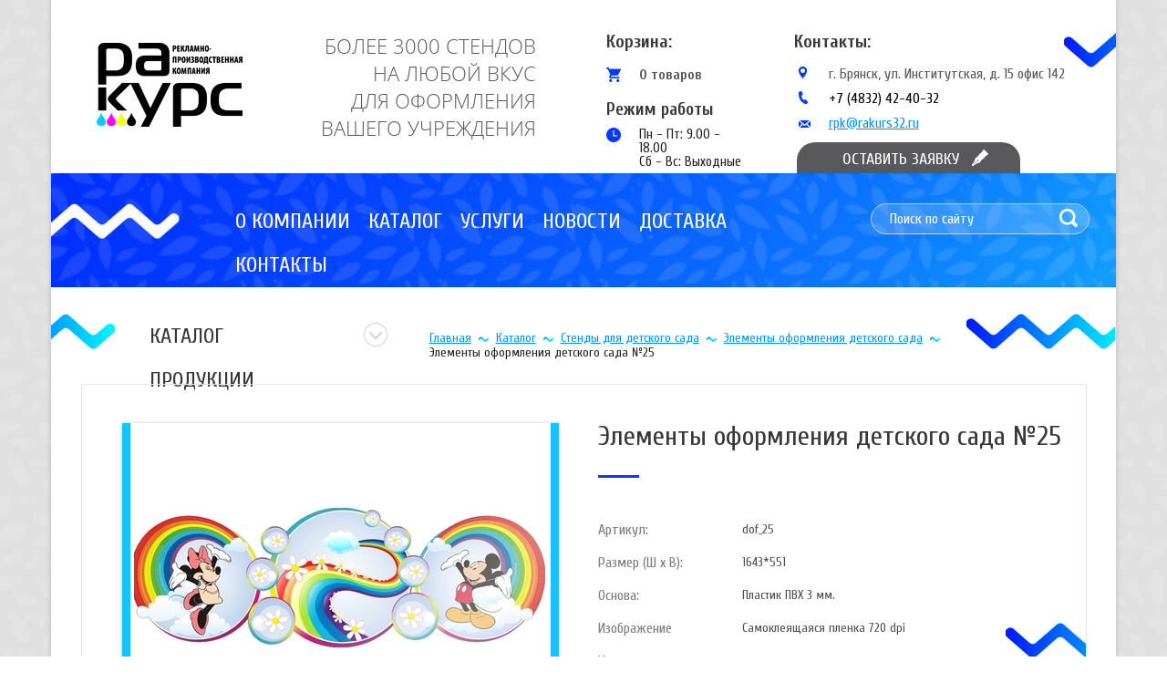

--- FILE ---
content_type: text/html; charset=UTF-8
request_url: http://rakurs32.ru/elementy-oformleniya-detskogo-sada-%E2%84%9625
body_size: 16227
content:
<!DOCTYPE html>
<html lang="ru">
<head>
	<base href="http://rakurs32.ru/">
	<meta charset="UTF-8">
	<title>Элементы оформления детского сада №25 | РАКУРС</title>
	<meta name="description" content="">
	<link rel="shortcut icon" href="favicon.ico" type="image/x-icon">
	<meta http-equiv="X-UA-Compatible" content="IE=edge">
	<meta name="viewport" content="width=device-width, initial-scale=1, maximum-scale=1">
	<link href="https://fonts.googleapis.com/css?family=Cuprum:400,700" rel="stylesheet">
	<link rel="stylesheet" href="js/bootstrap.css">
	<link rel="stylesheet" href="js/owl.carousel.css">
	<link rel="stylesheet" href="js/jquery.fancybox.css">
	<style>
::-webkit-input-placeholder {
	color:#fff;
}
::-moz-placeholder {
	color:#fff;
}
:-moz-placeholder {
	color:#fff;
}
:-ms-input-placeholder {
	color:#fff;
}
/* font-family: "OpenSansRegular"; */
@font-face {
	font-family: "OpenSansRegular";
	src: url("../fonts/OpenSansRegular.eot");
	src: url("../fonts/OpenSansRegular.eot?#iefix")format("embedded-opentype"),
	url("../fonts/OpenSansRegular.woff") format("woff"),
	url("../fonts/OpenSansRegular.ttf") format("truetype");
	font-style: normal;
	font-weight: normal;
}
/* font-family: "OpenSansLight"; */
@font-face {
	font-family: "OpenSansLight";
	src: url("../fonts/OpenSansLight.eot");
	src: url("../fonts/OpenSansLight.eot?#iefix")format("embedded-opentype"),
	url("../fonts/OpenSansLight.woff") format("woff"),
	url("../fonts/OpenSansLight.ttf") format("truetype");
	font-style: normal;
	font-weight: normal;
}
/* font-family: "OpenSansBold"; */
@font-face {
	font-family: "OpenSansBold";
	src: url("../fonts/OpenSansBold.eot");
	src: url("../fonts/OpenSansBold.eot?#iefix")format("embedded-opentype"),
	url("../fonts/OpenSansBold.woff") format("woff"),
	url("../fonts/OpenSansBold.ttf") format("truetype");
	font-style: normal;
	font-weight: normal;
}
/* font-family: "OpenSansSemiBold"; */
@font-face {
	font-family: "OpenSansSemiBold";
	src: url("../fonts/OpenSansSemiBold.eot");
	src: url("../fonts/OpenSansSemiBold.eot?#iefix")format("embedded-opentype"),
	url("../fonts/OpenSansSemiBold.woff") format("woff"),
	url("../fonts/OpenSansSemiBold.ttf") format("truetype");
	font-style: normal;
	font-weight: normal;
}
.tinymce .justifyright,#tinymce .justifyright{text-align:right}
.tinymce img.justifyright,#tinymce img.justifyright{float:right;margin:0 0 10px 25px}
.tinymce .justifyleft,#tinymce .justifyleft{text-align:left}
.tinymce img.justifyleft,#tinymce img.justifyleft{float:left;margin:0 25px 10px 0}
.tinymce .justifycenter,#tinymce .justifycenter{text-align:center}
.tinymce .justifyfull,#tinymce .justifyfull{text-align:justify}
.tinymce h1,#tinymce h1{font-size:26px;margin:0 0 20px;text-align:left}
.tinymce h2,#tinymce h2{font-size:22px;margin:0 0 15px;text-align:left}
.tinymce h3,#tinymce h3{font-size:18px;margin:0 0 15px;text-align:left}
.tinymce p,#tinymce p{margin:0 0 15px;text-align:justify}
.tinymce ul li,#tinymce ul li{list-style-type:disc;margin:0 0 7px 35px;text-align:justify}
.tinymce ol li,#tinymce ol li{list-style-type:decimal;margin:0 0 7px 35px;text-align:justify}
.tinymce ul li:last-child,#tinymce ul li:last-child{margin:0 0 15px 35px}
.tinymce ol li:last-child,#tinymce ol li:last-child{margin:0 0 15px 35px}
.tinymce a, #tinymce a {color: #00b3ff;text-decoration: underline;}
.tinymce a:hover,#tinymce a:hover{text-decoration:none}
.tinymce img,#tinymce img{vertical-align:top}
.tinymce img[style*="float: left"],.tinymce img[style*="float:left"],#tinymce img[style*="float: left"],#tinymce img[style*="float:left"]
.tinymce img[style*="float: left"],#tinymce img[style*="float:left"]{margin:0 25px 10px 0}
.tinymce img[style*="float: right"],.tinymce img[style*="float:right"],#tinymce img[style*="float: right"],#tinymce img[style*="float:right"]{margin:0 0 10px 25px}
.tinymce table,#tinymce table{border-collapse:collapse;margin:0 0 15px}
.tinymce table[align=center],#tinymce table[align=center]{margin:0 auto 15px}
.tinymce table[align=left],#tinymce table[align=left]{margin:0 0 15px}
.tinymce table[align=right],#tinymce table[align=right]{margin:0 0 15px auto}
.tinymce table.tiny-center,#tinymce table.tiny-center{margin:0 auto 15px}
.tinymce table.tiny-left,#tinymce table.tiny-left{margin:0 0 15px}
.tinymce table.tiny-right,#tinymce table.tiny-right{margin:0 0 15px auto}
.tinymce table td,#tinymce table td{padding:6px 10px;text-align:left;vertical-align:top}
.tinymce table td p,#tinymce table td p{margin:0;text-align: inherit;}
* {
	margin: 0;
	padding: 0;
}
input, textarea, button {
	outline: none;
	box-shadow: none;
}
input:focus, textarea:focus, select:focus {
	outline: none;
}
input[required=required], textarea[required=required] {
	outline: none;
}
.clearfix:after {
	content: "";
	display: table;
	clear: both;
}
body {
	background: #fff url(../img/bg-sait.jpg) repeat center top;
	color: #222;
	font-family: sans-serif;
	font-family: 'Cuprum', sans-serif;
	font-size: 14px;
	line-height: 1;
	text-align: left;
	vertical-align: top;
	overflow-x: hidden;
	min-width: 320px;
}
li {
	list-style: none;
}
.person-link{
  color: #fff;
}
a.person-link:hover{
  text-decoration:none;
}
</style>
	<script src="http://ajax.googleapis.com/ajax/libs/jquery/1.11.0/jquery.min.js"></script>
	<script src="js/jquery.bxslider.min.js"></script>
	<script src="js/jquery.fancybox.pack.js"></script>
	<script src="js/owl.carousel.min.js"></script>
	<script src="js/common.js"></script>
	<script src="https://www.google.com/recaptcha/api.js"></script>
<link rel="stylesheet" href="/assets/components/shopkeeper3/web/css/default/style.css" type="text/css" />
</head>
<body>
	<style>
	.rc-anchor-normal .rc-anchor-checkbox-label{
		width:77px;
	}
	.header-mode{
		margin-left: 10px;
   	    margin-top: 20px;
        font-weight: bold;
        font-size: 19px;
	}
	.header-mode span{
		color: #383839;
	}
	.mode{
		display: flex;
    	flex-direction: column;
		margin-top: 10px;
    	padding-left: 36px;
    	background: url(/img/time.png) no-repeat;
    	margin-left: 10px;
	}
	.mode span{
			font-size:15px;
	}
	a.logo-header {
		width: 160px;
		height: 118px;
		background: url(../img/logo.png);
		display: block;
		margin-left: 50px;
		margin-top: 34px;
	}
	#wrapper-header {
		background: #fff url(../img/volna.png) no-repeat right 36px;
		min-height: 190px;
		border: 1px solid #d2d2d2;
		border-bottom: none;
		border-top: none;
		position: relative;
		box-shadow: 0 0 4px rgba(0, 0, 0, 0.17);
	}
	#text-header {
		color: #59595c;
		font-family: "OpenSansLight",sans-serif;
		font-size: 22px;
		font-weight: 300;
		line-height: 30px;
		text-transform: uppercase;
		text-align: right;
		margin-top: 35px;
		margin-right: 37px;
	}
	#wrapper-header .col-md-3:first-child {
		width: 21%;
	}
	#wrapper-header .col-md-3:nth-of-type(2) {
		width: 29%;
	}
	#basket-text {
		color: #383839;
		font-size: 20px;
		font-weight: 700;
		padding-top: 36px;
		margin-left: 10px;
	}
	.order-header {
		color: #0095ff;
		font-size: 16px;
		font-weight: 400;
		text-decoration: underline;
		display: block;
		margin-top: 19px;
	}
	.order-header:hover {
		text-decoration: none;
		color: #0095ff;
	}
	.order-header.active {
		text-decoration: none;
		color: #0095ff;
	}
	#title-contacts {
		color: #383839;
		font-size: 20px;
		font-weight: 700;
		line-height: 48px;
		padding-left: 16px;
	}
	#contacts-header li {
		color: #59595c;
		font-size: 16px;
		font-weight: 400;
		padding-left: 54px;
		padding-top: 3px;
		background: url(../img/coords.png) no-repeat 21px center;
		margin-bottom: 8px;
	}
	#contacts-header li:nth-of-type(2) {
		background: url(../img/phone.png) no-repeat 21px center;
	}
	#contacts-header li:nth-of-type(2) a {
		text-decoration: none;
		color: #000;
	}
	#contacts-header li:nth-of-type(2) a:hover {
		color: #59595c;
		text-decoration: none;
	}
	#contacts-header li:nth-of-type(3) {
		background: url(../img/email.png) no-repeat 21px 8px;
	}
	#contacts-header li a {
		color: #0095ff;
		text-decoration: underline;
	}
	#contacts-header li a:hover {
		text-decoration: none;
		color: #0095ff;
	}
	#contacts-header {
		margin-top: 22px;
	}
	.header-button {
		width: 245px;
		height: 34px;
		background: #59595c url(../img/pero.png) no-repeat 192px;
		border-radius: 20px 20px 0px 0px;
		display: block;
		color: white;
		font-size: 18px;
		font-weight: 400;
		line-height: 38px;
		text-transform: uppercase;
		text-indent: 50px;
		position: absolute;
		right: 105px;
		bottom: 0;
		text-decoration: none;
		cursor:pointer;
		z-index: 10;
	}
	.header-button:hover {
		text-decoration: none;
		color: white;
		background: #2b2b2b url(../img/pero.png) no-repeat 192px;
	}
	.header-button.active {
		text-decoration: none;
		color: white;
		background: #2b2b2b url(../img/pero.png) no-repeat 192px;
	}
	.basket {
		color: #383839;
		font-size: 20px;
		font-weight: 700;
		text-decoration: none;
	}
	.basket:hover {
		text-decoration: underline;
	}
	#text-basket {
		font-size: 16px;
		line-height: 18px;
		color: #59595c;
		padding-top: 17px;
		padding-left: 36px;
		position: relative;
	}
	#text-basket:before {
		background: url(../img/basket.png);
		width: 16px;
		height: 16px;
		content: "";
		position: absolute;
		left: 0;
		top: 18px;
		z-index: 10;
	}
	.btn {
		color: #0095ff;
		font-size: 16px;
		font-weight: 400;
		display: block;
		text-decoration: underline;
		margin-top: 18px;
	}
	/* Large Devices, Wide Screens */
	@media only screen and (max-width : 1200px) {
		a.logo-header {
			margin-left: 7px;
		}
		#text-header {
			font-size: 19px;
		}
		.order-header {
			left: 61px;
			bottom: -22px;
			position: absolute;
			width: 100%;
		}
		.header-button {
			right: 0;
		}
	}

	/* Medium Devices, Desktops */
	@media only screen and (max-width : 992px) {
		#wrapper-header {
			min-height: 260px;
		}
		#basket-text span {
			padding-top: 36px;
			padding-left: 0;
		}
		.order-header {
			left: 25px;
			bottom: -35px;
		}
		a.logo-header {
			margin: 34px auto 0;
		}
		#text-header {
			text-align: center;
			font-size: 22px;
		}
		#form-hidden {
			top: 260px;
		}
		#window-order {
			width: 107px;
		}
	}

	/* Small Devices, Tablets */
	@media only screen and (max-width : 768px) {
		.col-xs-12 {
			width: 100% !important;
		}
		#basket-text {
			text-align: center;
			padding-top: 15px;
		}
		.order-header {
			left: 0;
			right: 0;
			margin: auto;
		}
		#contacts-header {
			text-align: center;
			margin-top: 8px;
		}
		#contacts-header li {
			padding-top: 30px;
			padding-left: 0;
			background: url(../img/coords.png) no-repeat center 10px;
		}
		#contacts-header li:nth-of-type(2) {
			background: url(../img/phone.png) no-repeat center 10px;
		}
		#contacts-header li:nth-of-type(3) {
			background: url(../img/email.png) no-repeat center 10px;
		}
		#text-header {
			margin-right: 0;
		}
		.header-button-small {
			position: fixed;
			right: 0;
			bottom: 0;
			width: 245px;
			height: 34px;
			background: #59595c url(../img/pero.png) no-repeat 192px;
			border-radius: 20px 20px 0px 0px;
			display: block;
			color: white;
			font-size: 18px;
			font-weight: 400;
			line-height: 38px;
			text-transform: uppercase;
			text-indent: 50px;
			text-decoration: none;
			cursor:pointer;
			z-index: 10;
		}
		.header-button-small:hover {
			text-decoration: none;
			color: white;
			background: #2b2b2b url(../img/pero.png) no-repeat 192px;
		}
		.header-button-small.active {
			text-decoration: none;
			color: white;
			background: #2b2b2b url(../img/pero.png) no-repeat 192px;
		}
		#window-order {
			width: auto;
		}
		#text-basket {
			display: inline-block;
		}
		.header-mode{
			margin-left:0px;
			text-align:center;
		}
		.mode span{
			align-self:center;
		}
		.mode{
			background:none;
			padding-left:0px;
			margin-left:0px;
		}
	}
	@media only screen and (max-width:360px) {
		#contacts-header li {
			padding-top: 10px;
			padding-left: 0;
			background: none;
		}
		#contacts-header li:nth-of-type(2) {
			background: none;
		}
		#contacts-header li:nth-of-type(3) {
			background: none;
		}
	}
</style>
<div id="header">
	<div class="container">
		<div id="wrapper-header">
			<div class="row">
				<div class="col-md-3 col-sm-3 col-xs-12">
					<a href="/" class="logo-header" title="Главная"></a>
				</div>
				<div class="col-md-3 col-sm-3 col-xs-12">
					<div id="text-header">
						БОЛЕЕ 3000 СТЕНДОВ<br>
НА ЛЮБОЙ ВКУС<br>
ДЛЯ ОФОРМЛЕНИЯ<br>
ВАШЕГО УЧРЕЖДЕНИЯ<br>
					</div>
				</div>
				<div class="col-md-2 col-sm-2 col-xs-12">
					<div id="basket-text">
						<div id="basket" data-shopcart="1" >
	<a href="korzina" title="Корзина" class="basket">Корзина:</a>
	<div id="text-basket">0 товаров<span></span></div>
</div>


					</div>
					<div class="header-mode">
						<span>Режим работы</span>
					</div>
					<div class="mode">
						<span>Пн - Пт: 9.00 - 18.00</span>
						<span>Сб - Вс: Выходные</span>
					</div>
				</div>
				<div class="col-md-4 col-sm-4 col-xs-12">
					<div id="contacts-header">
						<div id="title-contacts">Контакты:</div>
						<ul>
							<li>г. Брянск, ул. Институтская, д. 15 офис 142</li>
							<li><a href="tel:+74832424032">+7 (4832) 42-40-32</a></li>
							<li><a href="mailto:email@mail.ru">rpk@rakurs32.ru</a></li>
						</ul>
					</div>	
				</div>
			</div>
			<a href="#order-form" rel="fancy-form" class="header-button-small hidden-lg hidden-md hidden-sm">Оставить заявку</a>
			<style>
	#order-form {
		display: none;
		width: 247px;
		border: 1px solid #fff;
		background-color: rgba(38, 38, 38, 0.9);
		padding-bottom: 20px;
	}
	#title-order-form {
		text-align: center;
		color: #fff;
		font-weight: bold;
		margin-top: 18px;
		font-size: 20px;
		margin-bottom: 18px;
	}
	#order-form input:nth-of-type(2) {
		margin-top: 20px;
	}
	#order-form input {
		width: 205px;
		height: 30px;
		background-color: dimgrey;
		border: 1px solid #828282;
		color: #d1d0d0;
		font-size: 14px;
		font-weight: 400;
		line-height: 48px;
		text-indent: 15px;
		margin: 0 auto 8px;
		display: block;
	}
	#order-form textarea {
		width: 205px;
		height: 95px;
		background-color: dimgrey;
		border: 1px solid #828282;
		color: #d1d0d0;
		font-size: 14px;
		font-weight: 400;
		line-height: 48px;
		text-indent: 15px;
		display: block;
		margin: auto;
	}
	#order-form button {
		width: 169px;
		height: 32px;
		background-color: white;
		border-radius: 16px;
		color: #59595c;
		font-family: Cuprum;
		font-size: 18px;
		font-weight: 700;
		line-height: 34px;
		border: none;
		text-align: center;
		display: block;
		margin: 15px auto 0;
	}
	#order-form button:hover {
		background-color: #d0d0d0;
	}
	#order-form span {
		color: red;
		position: absolute;
		top: 5px;
		left: 6px;
	}
	#order-form label {
		position: relative;
	}
	.sent {
		text-align: center;
		color: #fff;
		background: #2b2b2b;
		padding: 25px;
		font-size: 25px;
	}
</style>
<div id="order-form" class="fancyOpen">
	<div id="title-order-form">Оставить заявку</div>
	
	
	<form action="elementy-oformleniya-detskogo-sada-№25#order-form" method="post">
		<input type="hidden" name="nospam:blank" value="">
		<input style="display:none;" type="text" name='working_email' value=''>
		<input name="name-2" type="text" id="name-2" placeholder="Ваше имя" value="" autofocus required> 
		<input name="phone-2" class="input required" id="phone-2" type="tel" placeholder="Ваш телефон" value="" autofocus required>
		<textarea name="comments-2" placeholder="Ваше сообщение" value=""></textarea>
		<button name="submit-order-form" value="Отправить заявку">Отправить заявку</button>
	</form>
</div>
			<div class="header-button activator hidden-xs"
			data-activate='#form-hidden'
			data-mode='switch'
			data-before-activate='activator_slideDown'
			data-before-disable='activator_slideUp'
			data-slide-speed='400'
			>Оставить заявку</div>
			<style>
#rc-imageselect, .g-recaptcha {
    transform: scale(0.68);
    -webkit-transform: scale(0.68);
    transform-origin: 0 0;
    -webkit-transform-origin: 0 0;
  }
  .text-pod{
		color: #fff;
   		margin: 0px !important;
    	padding-top: 10px;	
    	padding-left:20px;
	}
  .text-error{
  	color: red;
  	font-size: 18px;
  	padding-left: 20px;
  }
  .block-recaptchav2{
  	margin-left:20px;
  }
	#form-hidden {
		display: none;
		width: 247px;
		border-radius: 0 0 20px 20px;
		border-right: 1px solid #fff;
		border-left: 1px solid #fff;
		border-bottom: 1px solid #fff;
		background-color: rgba(38, 38, 38, 0.9);
		position: absolute;
		right: 104px;
		top: 190px;
		z-index: 200;
		padding-bottom: 20px;
	}
	#form-hidden input:nth-of-type(2) {
		margin-top: 20px;
	}
	#form-hidden input {
		width: 205px;
		height: 30px;
		background-color: dimgrey;
		border: 1px solid #828282;
		color: #d1d0d0;
		font-size: 14px;
		font-weight: 400;
		line-height: 48px;
		text-indent: 15px;
		margin: 0 auto 8px;
		display: block;
	}
	#form-hidden textarea {
		width: 205px;
		height: 95px;
		background-color: dimgrey;
		border: 1px solid #828282;
		color: #d1d0d0;
		font-size: 14px;
		font-weight: 400;
		line-height: 48px;
		text-indent: 15px;
		display: block;
		margin: auto;
	}
	#form-hidden button {
		width: 169px;
		height: 32px;
		background-color: white;
		border-radius: 16px;
		color: #59595c;
		font-family: Cuprum;
		font-size: 18px;
		font-weight: 700;
		line-height: 34px;
		border: none;
		text-align: center;
		display: block;
		margin: 15px auto 0;
	}
	#form-hidden button:hover {
		background-color: #d0d0d0;
	}
	#form-hidden span {
		color: red;
		position: absolute;
		top: 5px;
		left: 6px;
	}
	#form-hidden label {
		position: relative;
	}
	#sent {
		text-align: center;
		color: #fff;
		background: #0b75ff;
		padding: 25px;
		font-size: 25px;
	}
	/* Large Devices, Wide Screens */
	@media only screen and (max-width : 1200px) {
		#form-hidden {
			right: -1px;
		}
	}
</style>


<div id="form-hidden" class="hidden-xs spam_validate">
		
	<form action="elementy-oformleniya-detskogo-sada-№25#sent" method="post">
		<input type="hidden" name="nospam:blank" value="">
		<input name="name" type="text" id="name" placeholder="Ваше имя" value="" autofocus required> 
		<input id="working_email"  type="email" placeholder="Электронная почта" name='working_email' value='' autofocus required>
		<input name="phone" class="input required" id="phone" type="tel" placeholder="Ваш телефон" value="" autofocus>
		<textarea name="comments" placeholder="Ваше сообщение" value=""></textarea>
		<p class="text-pod">Подтвердите,что Вы не робот!</p>
		<div class="block-recaptchav2">
		  <div class="g-recaptcha" data-sitekey="6LfK_5kUAAAAAFkNu2pbdxQwk2e_YoAYf_697BWn"></div>
<script type="text/javascript" src="https://www.google.com/recaptcha/api.js?hl=ru"></script>
		  
		</div>
		<button name="submit-order" value="Отправить заявку">Отправить заявку</button>
	</form>
</div>
		</div>
	</div>
</div>
	<style>
		#wrapper-slider {
			background: url(../img/bg-header.jpg);
			min-height: 100px;
			border-left: 1px solid #d2d2d2;
			border-right: 1px solid #d2d2d2;
			box-shadow: 0 0 4px rgba(0, 0, 0, 0.17);
		}
		#product {
			background: #fff;
			border-left: 1px solid #d2d2d2;
			border-right: 1px solid #d2d2d2;
			box-shadow: 0 0 4px rgba(0, 0, 0, 0.17);
			min-height: 300px;
			position: relative;
			box-sizing: border-box;
			padding-left: 33px;
			padding-right: 32px;
		}
		#product:after {
			content: "";
			background: url(../img/volna-left.png);
			width: 71px;
			height: 39px;
			position: absolute;
			left: 0;
			top: 29px;
		}
		#product:before {
			content: "";
			background: url(../img/volna-footer-right.png);
			width: 164px;
			height: 39px;
			position: absolute;
			right: 0;
			top: 29px;
		}
		#title-product {
			width: 201px;
			height: 21px;
			color: #383839;
			font-family: Cuprum;
			font-size: 24px;
			line-height: 48px;
			text-transform: uppercase;
			font-weight: 400;
			margin-top: 30px;
			margin-left: 75px;
			position: relative;
			cursor: pointer;
		}
		#title-product:after {
		    position: absolute;
		    content: "";
		    width: 26px;
		    height: 26px;
		    background: url(../img/up-arrow-2.png);
		    right: -60px;
		    top: 9px;
		}
		#border-product {
			border: 1px solid #e6e4e4;
			margin-top: 27px;
			padding-left: 44px;
			padding-top: 42px;
			padding-bottom: 70px;
			min-height: 460px;
			position: relative;
		}
		#border-product:after {
			position: absolute;
			right: 0;
			top: 261px;
			content: "";
			background: url(../img/border-product-after.png);
			width: 88px;
			height: 39px;
			z-index: 1;
		}
		#box-image {
			box-shadow: 0.2px 1px 5px rgba(0, 0, 0, 0.3);
			border-bottom: 9px solid #18c1ff;
			border-right: 9px solid #18c1ff;
			border-left: 9px solid #18c1ff;
			margin-right: 35px;
			position: relative;
		}
		#box-image a:after {
			position: absolute;
			background: url(../img/border-product.png);
			width: 460px;
			height: 339px;
			content: "";
			top: 0;
			bottom: 0;
			right: 0;
			left: 0;
			margin: auto;
		}
		#sub-title-product {
			color: #383839;
			font-size: 30px;
			line-height: 30px;
			font-weight: 400;
			position: relative;
			margin-bottom: 69px;
			margin-left: -22px;
		}
		#sub-title-product:after {
			position: absolute;
			content: "";
			width: 45px;
			height: 3px;
			background-color: #003bff;
			bottom: -30px;
			left: 0;
		}
		#table-product tr td:first-child {
		    color: #7f7f7f;
		    font-size: 16px;
		    font-weight: 400;
		    width: 158px;
		}
		#table-product tr td:last-child {
			color: #4f4f4f;
		}
		#table-product td {
			padding: 10px 60px 10px 0;
		}
		.text-descripton {
			color: #59595c;
			font-size: 18px;
			font-weight: 400;
			line-height: 20px;
			margin-top: 55px;
		}
		#table-product {
			margin-left: -22px;
		}
		#count-goods {
			position: relative;
			width: 75px;
			display: inline-block;
			vertical-align: middle;
		}
		#count-goods:after {
			content: "";
			background: #e0e0e0;
			position: absolute;
			right: 3px;
			top: 1px;
			width: 29px;
			height: 31px;
			border-radius: 0 50% 50% 0;
		}
		#count-goods input {
			width: 73px;
			height: 33px;
			background-color: white;
			border: 1px solid #d2d2d2;
			border-radius: 17px;
			text-indent: 23px;
			display: inline-block;
		}
		#count-goods .plus {
			background: url(../img/count-up.png);
			width: 12px;
			height: 6px;
			position: absolute;
			top: 6px;
			right: 12px;
			z-index: 1;
			opacity: 0.8;
		}
		#count-goods .plus:hover, #count-goods .plus.active {
			opacity: 1;
		}
		#count-goods .minus {
			background: url(../img/count-down.png);
			width: 12px;
			height: 6px;
			position: absolute;
			bottom: 6px;
			right: 12px;
			z-index: 1;
			opacity: 0.8;
		}
		#count-goods .minus:hover, #count-goods .minus.active {
			opacity: 1;
		}
		#price-product {
			color: #18c1ff;
			font-size: 30px;
			font-weight: 700;
			display: inline-block;
			padding-left: 45px;
			background: url(../img/label.png) left center no-repeat;
			margin-left: -22px;
			margin-right: 29px;
			vertical-align: middle;
		}
		#price-product span {
			font-size: 20px;
		}
		#list-button {
			margin-top: 60px;
		}
		.button-product {
			width: 178px;
			height: 41px;
			text-indent: 30px;
			background: url(../img/icon-basket.png) no-repeat 24px 10px, url(../img/bg-button.png) repeat;
			color: #fefefe;
			font-size: 20px;
			font-weight: 400;
			line-height: 18px;
			text-transform: uppercase;
			border: none;
			margin-left: 13px;
			vertical-align: middle;
		}
		.button-product:hover {
			background: url(../img/icon-basket.png) no-repeat 24px 10px, url(../img/button-active.png) repeat;
		}
		#similar {
			border: 1px solid #e6e4e4;
			padding-bottom: 55px;
			margin-top: 30px;
		}
		#title-similar {
			min-height: 62px;
			background: url(../img/bg-title.jpg);
			color: white;
			font-size: 22px;
			font-weight: 400;
			line-height: 63px;
			text-transform: uppercase;
			text-align: center;
			margin-bottom: 40px;
		}
		#owl-similar {
			box-sizing: border-box;
			padding-left: 50px;
			padding-right: 50px;
		}
		#owl-similar .owl-prev {
			position: absolute;
			left: -33px;
			top: 50px;
			background: url(../img/mini-slider-prev.png);
			width: 22px;
			height: 38px;
			opacity: 0.8;
			text-indent: -9999px;
		}
		#owl-similar .owl-prev:hover {
			background: url(../img/mini-slider-prev-active.png);
		}
		#owl-similar .owl-next {
			position: absolute;
			right: -36px;
			top: 50px;
			background: url(../img/mini-slider-next.png);
			width: 22px;
			height: 38px;
			opacity: 0.8;
			text-indent: -9999px;
		}
		#owl-similar .owl-next:hover {
			background: url(../img/mini-slider-next-active.png);
		}
		#owl-similar .owl-item img {
			display: block;
			margin: auto;
		}
		.text-slide {
			text-align: center;
			color: #0095ff;
			font-family: Cuprum;
			font-size: 18px;
			font-weight: 400;
			line-height: 16px;
		}
		#owl-similar li a {
			display: block;
			height: 158px;
		}
		#border-product fieldset {
			border: none;
			padding: 0;
			margin: 0;
		}
		#slide-sidebar {
			display: none;
		}
		#title-sidebar {
		    display: none;
		}
		#slide-sidebar {
		    position: absolute;
		    z-index: 10;
		    top: 81px;
		    left: -39px;
		    width: 100%;
		}
		#sidebar:after {
			display: none;
		}
		#sidebar {
		    margin-left: 69px !important;
		}
		#sidebar ul {
		    background: #fff;
		}
		#widjet-vkontakte {
			display: none;
		}
		/* Large Devices, Wide Screens */
		@media only screen and (max-width : 1200px) {
			#product:before {
				top: 5px;
			}
			#product:after {
				top: 5px;
			}
			#title-product {
				margin-left: 0;
			}
			#box-image img {
				width: 100%;
			}
			#price-product {
				margin-right: 10px;
			}
			.button-product {
				margin-left: 7px;
			}
		}
		/* Medium Devices, Desktops */
		@media only screen and (max-width : 1200px) {
			#box-image:after {
				display: none;
			}
			#box-image {
				margin-right: 0;
			}
			#sub-title-product {
				margin-left: 0;
			}
			#table-product {
				margin-left: 0;
			}
			#price-product {
				margin-left: 0;
			}
			.button-product {
				margin-left: 0;
				margin-top: 10px;
			}
		}
		/* Medium Devices, Desktops */
		@media only screen and (max-width : 992px) {
			#border-product:after {
				display: none;
			}
		}

		/* Small Devices, Tablets */
		@media only screen and (max-width : 768px) {
			#box-image img {
				width: auto;
			}
			#border-product {
				padding-right: 44px;
			}
			#box-image {
				width: 473px;
				margin: auto;
			}
			#sub-title-product {
				margin-top: 30px;
				text-align: center;
			}
			#sub-title-product:after {
				right: 0;
				margin: auto;
			}
			.button-product {
				margin-top: 0;
				margin-right: 15px;
			}
			#box-image a:after {
				display: none;
			}
		}
		/* Extra Small Devices, Phones */
		@media only screen and (max-width : 680px) {
			#box-image img {
				width: 100%;
			}
			#box-image {
				width: 100%;
			}
			#price-product {
				display: block;
				margin-bottom: 12px;
			}
			#count-goods {
				display: block;
				margin-bottom: 12px;
			}
		}
		/* Extra Small Devices, Phones */
		@media only screen and (max-width : 480px) {
			#sub-title-product {
				line-height: 30px;
			}
			#border-product {
				padding-left: 15px;
				padding-right: 15px;
			}
			#table-product td {
				padding: 10px 10px 10px 0;
			}
			#product {
				padding-left: 15px;
				padding-right: 15px;
			}
			#search {
				padding-bottom: 20px;
			}
		}

		/* Custom, iPhone Retina */
		@media only screen and (max-width : 320px) {

		}
	</style>
	<div class="container">
		<div id="wrapper-slider">
			<style>
	#top-menu {
		box-sizing: border-box;
		padding-left: 192px;
		padding-top: 29px;
	}
	#top-menu > ul {
		font-size: 0;
	}
	#top-menu > ul > li > a {
		color: #fdfdfd;
		font-size: 24px;
		font-weight: 400;
		line-height: 48px;
		text-transform: uppercase;
		text-decoration: none;
		padding: 12px 14px;
	}
	#top-menu > ul> li > a:hover {
		background-color: #18c1ff;
	}
	#top-menu > ul > li {
		display: inline-block;
		position: relative;
		z-index: 100;
	}
	#top-menu > ul > li:hover > ul {
		display: block;
		transition: .5s;
	}
	#top-menu ul ul {
		position: absolute;
		width: 250px;
		background-color: #18c1ff;
		display: none;
		transition: .5s;
	}
	#top-menu ul ul li:hover ul {
		display: block;
	}
	#top-menu ul ul ul {
		width: 250px;
		background-color: #8de0ff;
		position: absolute;
		right: -250px;
		top: 0;
		display: none;
	}
	#top-menu ul ul ul a {
		border-top: 1px solid #fff;
		color: #0077ff;
	}
	#top-menu ul ul ul a:hover {
		background: #18c1ff;
		color: #fff;
	}
	#top-menu ul ul ul a::after {
		display: none;
	}
	#top-menu ul ul a {
		color: white;
		font-size: 18px;
		font-weight: 400;
		text-decoration: none;
		padding-left: 16px;
		padding-bottom: 14px;
		padding-right: 40px;
		padding-top: 14px;
		-webkit-box-sizing: border-box;
		-moz-box-sizing: border-box;
		box-sizing: border-box;
		display: block;
		position: relative;
		border-top: 1px solid #8de0ff;
	}
	#top-menu ul ul a:first-child:nth-last-child(2):after {
		position: absolute;
		background: url(../img/menu-next.png) no-repeat center center;
		width: 25px;
		height: 25px;
		content:"";
		right: 16px;
		top: 0;
		bottom: 0;
		margin: auto;
	}
	#top-menu ul ul a:hover:first-child:nth-last-child(2):after {
		background: url(../img/menu-next.png) no-repeat center center;
		background-color: #18c1ff;
		border-radius: 50%;
	}
	#top-menu ul ul a:hover {
		background: #8de0ff;
	}
	#search-header {
		position: relative;
		margin-top: 33px;
	}
	#search-header input {
		width: 240px;
		height: 34px;
		background-color: rgba(255, 255, 255, 0.16);
		border: 1px solid #bad3ff;
		border-radius: 17px;
		color: #fdfeff;
		font-size: 16px;
		font-weight: 400;
		line-height: 48px;
		text-indent: 20px;
	}
	#search-header button {
		width: 20px;
		height: 20px;
		background: url(../img/zoom.png);
		border: none;
		position: absolute;
		right: 42px;
		top: 6px;
	}
	#toogle-button {
		float: left;
		background: #00b3ff url(img/button.png) no-repeat center center;
		cursor: pointer;
		margin-top: 13px;
		height: 50px;
		width: 50px;
		border-radius: 5px;
		margin-top: 25px;
		margin-left: 165px;
		cursor: pointer;
	}
	#toogle-button.active {
		background: #59595c url(img/button.png) no-repeat center center;
	}
	.header__exit {
		display: none;
		position: absolute;
		top: 10px;
		right: 10px;
		background: url(img/exit.png) no-repeat;
		cursor: pointer;
		width: 20px;
		height: 20px;
	}
	.header-nav {
		background: #00a8ff;
		opacity: 0
		visibility: hidden;
		width: 100%;
		position: fixed;
		top: 0;
		bottom: 0;
		height: auto;
		overflow-y: auto;
		right: 0;
		z-index: 10;
		padding: 30px 0;
		left: -100%;
		width: 50%;
		-webkit-transition: all 0.2s ease-out;
		-moz-transition: all 0.2s ease-out;
		-ms-transition: all 0.2s ease-out;
		-o-transition: all 0.2s ease-out;
		transition: all 0.2s ease-out;
		padding-left: 8%;
		z-index: 100;
	}
	.header-nav.active {
		visibility: visible;
		opacity: 1;
		left: 0;
		-webkit-transition: all 0.2s ease-out;
		-moz-transition: all 0.2s ease-out;
		-ms-transition: all 0.2s ease-out;
		-o-transition: all 0.2s ease-out;
		transition: all 0.2s ease-out;
	}
	.header-links > ul > li > a {
		color: #4f4f4f;
		font-size: 16px;
		font-weight: 400;
		text-decoration: none;
		display: block;
		text-align: left;
		height: 30px;
		line-height: 30px;
		padding: 0 15px;
	}
	.header-links ul ul > li > a {
		background: none;
		display: block;
		min-height: 30px;
		line-height: 30px;
		padding: 0 30px;
		color: #fff;
		text-decoration: none;
		position: relative;
	}
	.header-links > ul ul > li > a:hover {
		text-decoration: underline;
	}
	.header-links > ul ul > li > a:before {
		content: '— ';
	}
	.header-links ul ul ul > li > a {
		padding: 0 60px;
	}
	.header-links>ul>li>ul{display: none;}
	.header-links>ul>li>ul>li>ul{display: none;}
	.header-links>ul>li.active>ul{display: block;}
	.header-links>ul>li>ul>li.active>ul{display: block;}
	.header-nav.active .header-exit {
		display: block;
	}
	.header-exit {
		display: none;
		position: absolute;
		top: 10px;
		right: 10px;
		background: url(img/exit.png) no-repeat;
		cursor: pointer;
		width: 20px;
		height: 20px;
	}
	@media only screen and (max-width : 1200px) {
		#top-menu > ul > li > a {
			font-size: 16px;
		}
		#search-header input {
			width: 100%;
		}
	}
	/* Medium Devices, Desktops */
	@media only screen and (max-width : 992px) {
		#search-header {
			padding-right: 15px;
		}
	}
	@media only screen and (max-width : 480px) {
		.mobile {
			width: 100%;
		}
		#toogle-button {
			float: right;
			margin-right: 20px;
		}
		.header-nav {
			width: 100%;
		}
		#wrapper-slider > div > div.col-md-3.col-sm-6.col-xs-6 {
			width: 100%;
		}
		#search-header {
			padding-left: 15px;
			padding-bottom: 20px;
		}
		#search-header input {
		    box-sizing: border-box;
		    padding-top: 18px;
		}
		#search-header button {
			top: 10px;
		}
	}
</style>
<div class="row">
	<div class="mobile col-md-9 col-sm-6 col-xs-6">
		<div id="top-menu" class="hidden-sm hidden-xs">
			<ul class=""><li class="first"><a href="o-kompanii" >О компании</a></li><li class="active"><a href="nashi-rabotyi" >Каталог</a><ul class=""><li class="first"><a href="shkolinye-stendy" >Школьные стенды</a><ul class=""><li class="first"><a href="individualinaya-shkolinaya-vizitka" >Индивидуальная школьная визитка</a></li><li><a href="oformlenie-foie-i-rekracii" >Оформление фойе и рекраций</a></li><li><a href="stendy-po-iskusstvu-i-tvorchestvu" >Стенды по искусству и творчеству</a></li><li><a href="elementy-oformleniya-shkoly" >Элементы оформления школы</a></li><li><a href="stend-obschei-informacii" >Стенд общей информации</a></li><li><a href="stendy-po-bjd-dlya-shkoly" >Стенды по БЖД для школы</a></li><li><a href="stendy-specialistov" >Стенды специалистов</a></li><li><a href="klassnye-ugolki" >Классные уголки</a></li><li><a href="stendy-dlya-nachalinoi-shkoly" >Стенды для начальной школы</a></li><li><a href="oformlenie-kabineta-russkogo-yazyka" >Оформление кабинета Русского языка</a></li><li><a href="oformlenie-kabineta-inostrannogo-yazyka" >Оформление кабинета Иностранного языка</a></li><li><a href="oformlenie-kabineta-informatiki" >Оформление кабинета Информатики</a></li><li><a href="oformlenie-kabineta-istorii" >Оформление кабинета Истории</a></li><li><a href="oformlenie-kabineta-o-rossii" >Оформление кабинета о России</a></li><li><a href="oformlenie-kabineta-obj" >Оформление кабинета ОБЖ</a></li><li><a href="oformlenie-kabineta-biologii" >Оформление кабинета Биологии</a></li><li><a href="oformlenie-kabineta-geografii" >Оформление кабинета Географии</a></li><li><a href="oformlenie-kabineta-literatury" >Оформление кабинета Литературы</a></li><li><a href="oformlenie-kabineta-muzyki" >Оформление кабинета Музыки</a></li><li><a href="oformlenie-kabineta-sportzala" >Оформление кабинета Спортзала</a></li><li><a href="stendy-s-simvolikoi-regionov-rossii" >Стенды с символикой Регионов России</a></li><li><a href="tematicheskie-stendy" >Тематические стенды</a></li><li><a href="shkolinye-tablichki" >Школьные таблички</a></li><li><a href="stendy-shkolinyh-dostijenii" >Стенды школьных достижений</a></li><li><a href="shkolinye-fasadnye-vyveski" >Школьные фасадные вывески</a></li><li><a href="oformlenie-kabineta-fiziki" >Оформление кабинета Физики</a></li><li><a href="portrety-i-vyskazyvaniya" >Портреты и высказывания</a></li><li><a href="oformlenie-kabineta-himii" >Оформление кабинета Химии</a></li><li><a href="oformlenie-kabineta-stolovoi" >Оформление кабинета Столовой</a></li><li class="last"><a href="oformlenie-kabineta-matematiki" >Оформление кабинета Математики</a></li></ul></li><li class="active"><a href="stendy-dlya-detskogo-sada" >Стенды для детского сада</a><ul class=""><li class="first"><a href="glavnyi-stend-doktora" >Главный стенд доктора</a></li><li><a href="detskie-stendy-obschei-informacii" >Детские стенды общей информации</a></li><li><a href="nakleiki-dekor-dlya-detskogo-sada" >Наклейки декор для детского сада</a></li><li><a href="oformlenie-basseina" >Оформление бассейна</a></li><li><a href="oformlenie-lestnichnyh-proletov" >Оформление лестничных пролетов</a></li><li><a href="oformlenie-muzykalinogo-zala" >Оформление музыкального зала</a></li><li><a href="oformlenie-sportivnogo-zala" >Оформление спортивного зала</a></li><li><a href="rostovye-figury" >Ростовые фигуры</a></li><li><a href="rostometr" >Ростометр</a></li><li><a href="sovety-specialistov-v-detskom-sadu" >Советы специалистов в детском саду</a></li><li><a href="stend-vyveska-dlya-detskogo-sada" >Стенд вывеска для детского сада</a></li><li><a href="stend-dekorativnyi-dlya-detskogo-sada" >Стенд декоративный для детского сада</a></li><li><a href="stend-dlya-detskogo-sada-profilinyi" >Стенд для детского сада профильный</a></li><li><a href="stend-dlya-detskogo-tvorchestva" >Стенд для детского творчества</a></li><li><a href="stend-menyu-dlya-detskogo-sada" >Стенд меню для детского сада</a></li><li><a href="stend-obuchayuschii-dlya-detskogo-sada" >Стенд обучающий для детского сада</a></li><li><a href="stend-pedagoga-v-detskom-sadu" >Стенд педагога в детском саду</a></li><li><a href="stendy-vizitki-dlya-detskogo-sada" >Стенды визитки для детского сада</a></li><li><a href="stendy-informacionnye-dlya-detskogo-sada" >Стенды информационные для детского сада</a></li><li><a href="stendy-po-bjd-v-detskom-sadu" >Стенды по БЖД в детском саду</a></li><li><a href="stendy-pozdravlyaem" >Стенды поздравляем</a></li><li><a href="tablichki-dlya-detskogo-sada" >Таблички для детского сада</a></li><li class="active"><a href="elementy-oformleniya-detskogo-sada" >Элементы оформления детского сада</a></li><li class="last"><a href="oformlenie-spalinyh-komnat" >Оформление спальных комнат</a></li></ul></li><li><a href="oformlenie-grupp-dlya-detskih-sadov" >Оформление групп для детских садов</a><ul class=""><li class="first"><a href="oformlenie-gruppy-alenikii-cvetochek" >Оформление группы Аленький цветочек</a></li><li><a href="oformlenie-gruppy-babochka" >Оформление группы Бабочка</a></li><li><a href="oformlenie-gruppy-bojiya-korovka" >Оформление группы Божья коровка</a></li><li><a href="oformlenie-gruppy-buratino" >Оформление группы Буратино</a></li><li><a href="oformlenie-gruppy-vasiliki" >Оформление группы Васильки</a></li><li><a href="oformlenie-gruppy-veterok" >Оформление группы Ветерок</a></li><li><a href="oformlenie-gruppy-volshebniki" >Оформление группы Волшебники</a></li><li><a href="oformlenie-gruppy-gnezdyshko" >Оформление группы Гнездышко</a></li><li><a href="oformlenie-gruppy-delifinchik" >Оформление группы Дельфинчик</a></li><li><a href="oformlenie-gruppy-drakosha" >Оформление группы Дракоша</a></li><li><a href="oformlenie-gruppy-jemchujina" >Оформление группы Жемчужина</a></li><li><a href="oformlenie-gruppy-zateiniki" >Оформление группы Затейники</a></li><li><a href="oformlenie-gruppy-zvezdochety" >Оформление группы Звездочеты</a></li><li><a href="oformlenie-gruppy-zvezdochki" >Оформление группы Звездочки</a></li><li><a href="oformlenie-gruppy-zvezdochka" >Оформление группы Звездочка</a></li><li><a href="oformlenie-gruppy-znaiki" >Оформление группы Знайки</a></li><li><a href="oformlenie-gruppy-zolotaya-rybka" >Оформление группы Золотая рыбка</a></li><li><a href="oformlenie-gruppy-izumrudnyi-gorod" >Оформление группы Изумрудный город</a></li><li><a href="oformlenie-gruppy-karapuziki" >Оформление группы Карапузики</a></li><li><a href="oformlenie-gruppy-kolobok" >Оформление группы Колобок</a></li><li><a href="oformlenie-gruppy-kolokolichiki" >Оформление группы Колокольчики</a></li><li><a href="oformlenie-gruppy-kometa" >Оформление группы Комета</a></li><li><a href="oformlenie-gruppy-korablik" >Оформление группы Кораблик</a></li><li><a href="oformlenie-gruppy-kroha" >Оформление группы Кроха</a></li><li><a href="oformlenie-gruppy-lisichka" >Оформление группы Лисичка</a></li><li><a href="oformlenie-gruppy-luchiki" >Оформление группы Лучики</a></li><li><a href="oformlenie-gruppy-maki" >Оформление группы Маки</a></li><li><a href="oformlenie-gruppy-meteorchiki" >Оформление группы Метеорчики</a></li><li><a href="oformlenie-gruppy-mechtateli" >Оформление группы Мечтатели</a></li><li><a href="oformlenie-gruppy-mishutka" >Оформление группы Мишутка</a></li><li><a href="oformlenie-gruppy-nevalyashki" >Оформление группы Неваляшки</a></li><li><a href="oformlenie-gruppy-nezabudki" >Оформление группы Незабудки</a></li><li><a href="oformlenie-gruppy-neposedy" >Оформление группы Непоседы</a></li><li><a href="oformlenie-gruppy-oblachko" >Оформление группы Облачко</a></li><li><a href="oformlenie-gruppy-oduvanchik" >Оформление группы Одуванчик</a></li><li><a href="oformlenie-gruppy-pochemuchki" >Оформление группы Почемучки</a></li><li><a href="oformlenie-gruppy-parovozik" >Оформление группы Паровозик</a></li><li><a href="oformlenie-gruppy-ptenchiki" >Оформление группы Птенчики</a></li><li><a href="oformlenie-gruppy-puteshestvenniki" >Оформление группы Путешественники</a></li><li><a href="oformlenie-gruppy-pchelka" >Оформление группы Пчелка</a></li><li><a href="oformlenie-gruppy-raduga" >Оформление группы Радуга</a></li><li><a href="oformlenie-gruppy-raduga-2" >Оформление группы Радуга 2</a></li><li><a href="oformlenie-gruppy-rodnichok" >Оформление группы Родничок</a></li><li><a href="oformlenie-gruppy-romashka" >Оформление группы Ромашка</a></li><li><a href="oformlenie-gruppy-rosinka" >Оформление группы Росинка</a></li><li><a href="oformlenie-gruppy-svetlyachok" >Оформление группы Светлячок</a></li><li><a href="oformlenie-gruppy-semicvetik" >Оформление группы Семицветик</a></li><li><a href="oformlenie-gruppy-semicvetik-2" >Оформление группы Семицветик 2</a></li><li><a href="oformlenie-gruppy-smorodinka" >Оформление группы Смородинка</a></li><li><a href="oformlenie-gruppy-sovyata" >Оформление группы Совята</a></li><li><a href="oformlenie-gruppy-strekoza" >Оформление группы Стрекоза</a></li><li><a href="oformlenie-gruppy-ulitka" >Оформление группы Улитка</a></li><li><a href="oformlenie-gruppy-umnichki" >Оформление группы Умнички</a></li><li><a href="oformlenie-gruppy-fantazery" >Оформление группы Фантазеры</a></li><li><a href="oformlenie-gruppy-fialka" >Оформление группы Фиалка</a></li><li class="last"><a href="oformlenie-gruppy-solnyshko" >Оформление группы Солнышко</a></li></ul></li><li><a href="modulinye-kartiny" >Модульные картины</a><ul class=""><li class="first"><a href="avtorskie" >Модульная картина №1</a></li><li><a href="modulinaya-kartina-№2" >Модульная картина №2</a></li><li><a href="modulinaya-kartina-№3" >Модульная картина №3</a></li><li><a href="modulinaya-kartina-№4" >Модульная картина №4</a></li><li><a href="modulinaya-kartina-№5" >Модульная картина №5</a></li><li><a href="modulinaya-kartina-№6" >Модульная картина №6</a></li><li><a href="modulinaya-kartina-№7" >Модульная картина №7</a></li><li><a href="modulinaya-kartina-№8" >Модульная картина №8</a></li><li><a href="modulinaya-kartina-№9" >Модульная картина №9</a></li><li><a href="modulinaya-kartina-№10" >Модульная картина №10</a></li><li><a href="modulinaya-kartina-№11" >Модульная картина №11</a></li><li><a href="modulinaya-kartina-№12" >Модульная картина №12</a></li><li><a href="modulinaya-kartina-№13" >Модульная картина №13</a></li><li><a href="modulinaya-kartina-№14" >Модульная картина №14</a></li><li><a href="modulinaya-kartina-№15" >Модульная картина №15</a></li><li><a href="modulinaya-kartina-№16" >Модульная картина №16</a></li><li><a href="modulinaya-kartina-№17" >Модульная картина №17</a></li><li><a href="modulinaya-kartina-№18" >Модульная картина №18</a></li><li><a href="modulinaya-kartina-№19" >Модульная картина №19</a></li><li><a href="modulinaya-kartina-№20" >Модульная картина №20</a></li><li><a href="modulinaya-kartina-№21" >Модульная картина №21</a></li><li><a href="modulinaya-kartina-№22" >Модульная картина №22</a></li><li><a href="modulinaya-kartina-№23" >Модульная картина №23</a></li><li><a href="modulinaya-kartina-№24" >Модульная картина №24</a></li><li><a href="modulinaya-kartina-№25" >Модульная картина №25</a></li><li><a href="modulinaya-kartina-№26" >Модульная картина №26</a></li><li><a href="modulinaya-kartina-№27" >Модульная картина №27</a></li><li><a href="modulinaya-kartina-№28" >Модульная картина №28</a></li><li><a href="modulinaya-kartina-№29" >Модульная картина №29</a></li><li><a href="modulinaya-kartina-№30" >Модульная картина №30</a></li><li><a href="modulinaya-kartina-№31" >Модульная картина №31</a></li><li><a href="modulinaya-kartina-№32" >Модульная картина №32</a></li><li><a href="modulinaya-kartina-№33" >Модульная картина №33</a></li><li><a href="modulinaya-kartina-№34" >Модульная картина №34</a></li><li><a href="modulinaya-kartina-№35" >Модульная картина №35</a></li><li><a href="modulinaya-kartina-№36" >Модульная картина №36</a></li><li><a href="modulinaya-kartina-№37" >Модульная картина №37</a></li><li><a href="modulinaya-kartina-№38" >Модульная картина №38</a></li><li><a href="modulinaya-kartina-№39" >Модульная картина №39</a></li><li><a href="modulinaya-kartina-№40" >Модульная картина №40</a></li><li><a href="modulinaya-kartina-№41" >Модульная картина №41</a></li><li><a href="modulinaya-kartina-№42" >Модульная картина №42</a></li><li><a href="modulinaya-kartina-№43" >Модульная картина №43</a></li><li><a href="modulinaya-kartina-№44" >Модульная картина №44</a></li><li><a href="modulinaya-kartina-№45" >Модульная картина №45</a></li><li><a href="modulinaya-kartina-№46" >Модульная картина №46</a></li><li><a href="modulinaya-kartina-№47" >Модульная картина №47</a></li><li class="last"><a href="modulinaya-kartina-№48" >Модульная картина №48</a></li></ul></li><li><a href="stendy-dlya-avtoshkoly" >Стенды для автошколы</a><ul class=""><li class="first"><a href="stend-dlya-avtoshkoly-№1" >Стенд для автошколы №1</a></li><li><a href="stend-dlya-avtoshkoly-№-2" >Стенд для автошколы № 2</a></li><li><a href="stend-dlya-avtoshkoly-№-3" >Стенд для автошколы № 3</a></li><li><a href="stend-dlya-avtoshkoly-№-4" >Стенд для автошколы № 4</a></li><li><a href="stend-dlya-avtoshkoly-№-5" >Стенд для автошколы № 5</a></li><li><a href="stend-dlya-avtoshkoly-№-6" >Стенд для автошколы № 6</a></li><li><a href="stend-dlya-avtoshkoly-№-7" >Стенд для автошколы № 7</a></li><li><a href="stend-dlya-avtoshkoly-№-8" >Стенд для автошколы № 8</a></li><li><a href="stend-dlya-avtoshkoly-№-9" >Стенд для автошколы № 9</a></li><li><a href="stend-dlya-avtoshkoly-№-10" >Стенд для автошколы № 10</a></li><li><a href="stend-dlya-avtoshkoly-№-11" >Стенд для автошколы № 11</a></li><li><a href="stend-dlya-avtoshkoly-№-12" >Стенд для автошколы № 12</a></li><li><a href="stend-dlya-avtoshkoly-№-13" >Стенд для автошколы № 13</a></li><li><a href="stend-dlya-avtoshkoly-№-14" >Стенд для автошколы № 14</a></li><li><a href="stend-dlya-avtoshkoly-№-15" >Стенд для автошколы № 15</a></li><li><a href="stend-dlya-avtoshkoly-№-16" >Стенд для автошколы № 16</a></li><li><a href="stend-dlya-avtoshkoly-№-17" >Стенд для автошколы № 17</a></li><li><a href="stend-dlya-avtoshkoly-№-18" >Стенд для автошколы № 18</a></li><li><a href="stend-dlya-avtoshkoly-№-19" >Стенд для автошколы № 19</a></li><li><a href="stend-dlya-avtoshkoly-№-20" >Стенд для автошколы № 20</a></li><li class="last"><a href="stend-dlya-avtoshkoly-№-21" >Стенд для автошколы № 21</a></li></ul></li><li><a href="informacionnye-stendy" >Информационные стенды</a><ul class=""><li class="first"><a href="informacionnyi-stend-№1" >Информационный стенд №1</a></li><li><a href="informacionnyi-stend-№2" >Информационный стенд №2</a></li><li><a href="informacionnyi-stend-№3" >Информационный стенд №3</a></li><li><a href="informacionnyi-stend-№4" >Информационный стенд №4</a></li><li><a href="informacionnyi-stend-№5" >Информационный стенд №5</a></li><li><a href="informacionnyi-stend-№6" >Информационный стенд №6</a></li><li><a href="informacionnyi-stend-№7" >Информационный стенд №7</a></li><li><a href="informacionnyi-stend-№8" >Информационный стенд №8</a></li><li><a href="informacionnyi-stend-№9" >Информационный стенд №9</a></li><li><a href="informacionnyi-stend-№10" >Информационный стенд №10</a></li><li><a href="informacionnyi-stend-№11" >Информационный стенд №11</a></li><li><a href="informacionnyi-stend-№12" >Информационный стенд №12</a></li><li><a href="informacionnyi-stend-№13" >Информационный стенд №13</a></li><li><a href="informacionnyi-stend-№14" >Информационный стенд №14</a></li><li><a href="informacionnyi-stend-№15" >Информационный стенд №15</a></li><li><a href="informacionnyi-stend-№16" >Информационный стенд №16</a></li><li><a href="informacionnyi-stend-№17" >Информационный стенд №17</a></li><li><a href="informacionnyi-stend-№18" >Информационный стенд №18</a></li><li><a href="informacionnyi-stend-№19" >Информационный стенд №19</a></li><li><a href="informacionnyi-stend-№20" >Информационный стенд №20</a></li><li><a href="informacionnyi-stend-№21" >Информационный стенд №21</a></li><li><a href="informacionnyi-stend-№22" >Информационный стенд №22</a></li><li class="last"><a href="informacionnyi-stend-№23" >Информационный стенд №23</a></li></ul></li><li class="last"><a href="prazdnichnye-bannery" >Праздничные баннеры</a><ul class=""><li class="first"><a href="deni-pobedy" >День Победы</a></li></ul></li></ul></li><li><a href="uslugi" >Услуги</a><ul class=""><li class="first"><a href="shirokoformatnaya-pechati" >Широкоформатная печать</a><ul class=""><li class="first"><a href="interernaya-pechat" >Интерьерная печать</a></li><li class="last"><a href="naruzhnaya-pechat" >Наружная печать</a></li></ul></li><li><a href="poligrafia" >Полиграфия</a></li><li><a href="reklama" >Наружная реклама</a></li><li><a href="indoor" >Indoor-реклама</a><ul class=""><li class="first"><a href="stendy-po-vashim-maketam" >Стенды по вашим макетам</a></li><li class="last"><a href="konstrukcii-iz-djokernoi-sistemy" >Конструкции из джокерной системы</a></li></ul></li><li><a href="business-souvenir" >Бизнес сувениры</a></li><li><a href="laser-cutting" >Лазерная резка/гравировка</a></li><li class="last"><a href="design-services" >Услуги дизайнера</a></li></ul></li><li><a href="novosti" >Новости</a><ul class=""><li class="first"><a href="kak-smontirovanti-stendy" >Как смонтировать стенды?</a></li></ul></li><li><a href="dostavka" >Доставка</a></li><li class="last"><a href="kontakty" >Контакты</a></li></ul>
		</div>
		<div id="toogle-button" class="hidden-lg hidden-md"></div>
		<div class="header-nav hidden-lg hidden-md">
			<div class="header-exit"></div>
			<div class="header-links">
				<ul class=""><li class="first"><a href="o-kompanii" >О компании</a></li><li class="active"><a href="nashi-rabotyi" >Каталог</a><ul class=""><li class="first"><a href="shkolinye-stendy" >Школьные стенды</a><ul class=""><li class="first"><a href="individualinaya-shkolinaya-vizitka" >Индивидуальная школьная визитка</a></li><li><a href="oformlenie-foie-i-rekracii" >Оформление фойе и рекраций</a></li><li><a href="stendy-po-iskusstvu-i-tvorchestvu" >Стенды по искусству и творчеству</a></li><li><a href="elementy-oformleniya-shkoly" >Элементы оформления школы</a></li><li><a href="stend-obschei-informacii" >Стенд общей информации</a></li><li><a href="stendy-po-bjd-dlya-shkoly" >Стенды по БЖД для школы</a></li><li><a href="stendy-specialistov" >Стенды специалистов</a></li><li><a href="klassnye-ugolki" >Классные уголки</a></li><li><a href="stendy-dlya-nachalinoi-shkoly" >Стенды для начальной школы</a></li><li><a href="oformlenie-kabineta-russkogo-yazyka" >Оформление кабинета Русского языка</a></li><li><a href="oformlenie-kabineta-inostrannogo-yazyka" >Оформление кабинета Иностранного языка</a></li><li><a href="oformlenie-kabineta-informatiki" >Оформление кабинета Информатики</a></li><li><a href="oformlenie-kabineta-istorii" >Оформление кабинета Истории</a></li><li><a href="oformlenie-kabineta-o-rossii" >Оформление кабинета о России</a></li><li><a href="oformlenie-kabineta-obj" >Оформление кабинета ОБЖ</a></li><li><a href="oformlenie-kabineta-biologii" >Оформление кабинета Биологии</a></li><li><a href="oformlenie-kabineta-geografii" >Оформление кабинета Географии</a></li><li><a href="oformlenie-kabineta-literatury" >Оформление кабинета Литературы</a></li><li><a href="oformlenie-kabineta-muzyki" >Оформление кабинета Музыки</a></li><li><a href="oformlenie-kabineta-sportzala" >Оформление кабинета Спортзала</a></li><li><a href="stendy-s-simvolikoi-regionov-rossii" >Стенды с символикой Регионов России</a></li><li><a href="tematicheskie-stendy" >Тематические стенды</a></li><li><a href="shkolinye-tablichki" >Школьные таблички</a></li><li><a href="stendy-shkolinyh-dostijenii" >Стенды школьных достижений</a></li><li><a href="shkolinye-fasadnye-vyveski" >Школьные фасадные вывески</a></li><li><a href="oformlenie-kabineta-fiziki" >Оформление кабинета Физики</a></li><li><a href="portrety-i-vyskazyvaniya" >Портреты и высказывания</a></li><li><a href="oformlenie-kabineta-himii" >Оформление кабинета Химии</a></li><li><a href="oformlenie-kabineta-stolovoi" >Оформление кабинета Столовой</a></li><li class="last"><a href="oformlenie-kabineta-matematiki" >Оформление кабинета Математики</a></li></ul></li><li class="active"><a href="stendy-dlya-detskogo-sada" >Стенды для детского сада</a><ul class=""><li class="first"><a href="glavnyi-stend-doktora" >Главный стенд доктора</a></li><li><a href="detskie-stendy-obschei-informacii" >Детские стенды общей информации</a></li><li><a href="nakleiki-dekor-dlya-detskogo-sada" >Наклейки декор для детского сада</a></li><li><a href="oformlenie-basseina" >Оформление бассейна</a></li><li><a href="oformlenie-lestnichnyh-proletov" >Оформление лестничных пролетов</a></li><li><a href="oformlenie-muzykalinogo-zala" >Оформление музыкального зала</a></li><li><a href="oformlenie-sportivnogo-zala" >Оформление спортивного зала</a></li><li><a href="rostovye-figury" >Ростовые фигуры</a></li><li><a href="rostometr" >Ростометр</a></li><li><a href="sovety-specialistov-v-detskom-sadu" >Советы специалистов в детском саду</a></li><li><a href="stend-vyveska-dlya-detskogo-sada" >Стенд вывеска для детского сада</a></li><li><a href="stend-dekorativnyi-dlya-detskogo-sada" >Стенд декоративный для детского сада</a></li><li><a href="stend-dlya-detskogo-sada-profilinyi" >Стенд для детского сада профильный</a></li><li><a href="stend-dlya-detskogo-tvorchestva" >Стенд для детского творчества</a></li><li><a href="stend-menyu-dlya-detskogo-sada" >Стенд меню для детского сада</a></li><li><a href="stend-obuchayuschii-dlya-detskogo-sada" >Стенд обучающий для детского сада</a></li><li><a href="stend-pedagoga-v-detskom-sadu" >Стенд педагога в детском саду</a></li><li><a href="stendy-vizitki-dlya-detskogo-sada" >Стенды визитки для детского сада</a></li><li><a href="stendy-informacionnye-dlya-detskogo-sada" >Стенды информационные для детского сада</a></li><li><a href="stendy-po-bjd-v-detskom-sadu" >Стенды по БЖД в детском саду</a></li><li><a href="stendy-pozdravlyaem" >Стенды поздравляем</a></li><li><a href="tablichki-dlya-detskogo-sada" >Таблички для детского сада</a></li><li class="active"><a href="elementy-oformleniya-detskogo-sada" >Элементы оформления детского сада</a></li><li class="last"><a href="oformlenie-spalinyh-komnat" >Оформление спальных комнат</a></li></ul></li><li><a href="oformlenie-grupp-dlya-detskih-sadov" >Оформление групп для детских садов</a><ul class=""><li class="first"><a href="oformlenie-gruppy-alenikii-cvetochek" >Оформление группы Аленький цветочек</a></li><li><a href="oformlenie-gruppy-babochka" >Оформление группы Бабочка</a></li><li><a href="oformlenie-gruppy-bojiya-korovka" >Оформление группы Божья коровка</a></li><li><a href="oformlenie-gruppy-buratino" >Оформление группы Буратино</a></li><li><a href="oformlenie-gruppy-vasiliki" >Оформление группы Васильки</a></li><li><a href="oformlenie-gruppy-veterok" >Оформление группы Ветерок</a></li><li><a href="oformlenie-gruppy-volshebniki" >Оформление группы Волшебники</a></li><li><a href="oformlenie-gruppy-gnezdyshko" >Оформление группы Гнездышко</a></li><li><a href="oformlenie-gruppy-delifinchik" >Оформление группы Дельфинчик</a></li><li><a href="oformlenie-gruppy-drakosha" >Оформление группы Дракоша</a></li><li><a href="oformlenie-gruppy-jemchujina" >Оформление группы Жемчужина</a></li><li><a href="oformlenie-gruppy-zateiniki" >Оформление группы Затейники</a></li><li><a href="oformlenie-gruppy-zvezdochety" >Оформление группы Звездочеты</a></li><li><a href="oformlenie-gruppy-zvezdochki" >Оформление группы Звездочки</a></li><li><a href="oformlenie-gruppy-zvezdochka" >Оформление группы Звездочка</a></li><li><a href="oformlenie-gruppy-znaiki" >Оформление группы Знайки</a></li><li><a href="oformlenie-gruppy-zolotaya-rybka" >Оформление группы Золотая рыбка</a></li><li><a href="oformlenie-gruppy-izumrudnyi-gorod" >Оформление группы Изумрудный город</a></li><li><a href="oformlenie-gruppy-karapuziki" >Оформление группы Карапузики</a></li><li><a href="oformlenie-gruppy-kolobok" >Оформление группы Колобок</a></li><li><a href="oformlenie-gruppy-kolokolichiki" >Оформление группы Колокольчики</a></li><li><a href="oformlenie-gruppy-kometa" >Оформление группы Комета</a></li><li><a href="oformlenie-gruppy-korablik" >Оформление группы Кораблик</a></li><li><a href="oformlenie-gruppy-kroha" >Оформление группы Кроха</a></li><li><a href="oformlenie-gruppy-lisichka" >Оформление группы Лисичка</a></li><li><a href="oformlenie-gruppy-luchiki" >Оформление группы Лучики</a></li><li><a href="oformlenie-gruppy-maki" >Оформление группы Маки</a></li><li><a href="oformlenie-gruppy-meteorchiki" >Оформление группы Метеорчики</a></li><li><a href="oformlenie-gruppy-mechtateli" >Оформление группы Мечтатели</a></li><li><a href="oformlenie-gruppy-mishutka" >Оформление группы Мишутка</a></li><li><a href="oformlenie-gruppy-nevalyashki" >Оформление группы Неваляшки</a></li><li><a href="oformlenie-gruppy-nezabudki" >Оформление группы Незабудки</a></li><li><a href="oformlenie-gruppy-neposedy" >Оформление группы Непоседы</a></li><li><a href="oformlenie-gruppy-oblachko" >Оформление группы Облачко</a></li><li><a href="oformlenie-gruppy-oduvanchik" >Оформление группы Одуванчик</a></li><li><a href="oformlenie-gruppy-pochemuchki" >Оформление группы Почемучки</a></li><li><a href="oformlenie-gruppy-parovozik" >Оформление группы Паровозик</a></li><li><a href="oformlenie-gruppy-ptenchiki" >Оформление группы Птенчики</a></li><li><a href="oformlenie-gruppy-puteshestvenniki" >Оформление группы Путешественники</a></li><li><a href="oformlenie-gruppy-pchelka" >Оформление группы Пчелка</a></li><li><a href="oformlenie-gruppy-raduga" >Оформление группы Радуга</a></li><li><a href="oformlenie-gruppy-raduga-2" >Оформление группы Радуга 2</a></li><li><a href="oformlenie-gruppy-rodnichok" >Оформление группы Родничок</a></li><li><a href="oformlenie-gruppy-romashka" >Оформление группы Ромашка</a></li><li><a href="oformlenie-gruppy-rosinka" >Оформление группы Росинка</a></li><li><a href="oformlenie-gruppy-svetlyachok" >Оформление группы Светлячок</a></li><li><a href="oformlenie-gruppy-semicvetik" >Оформление группы Семицветик</a></li><li><a href="oformlenie-gruppy-semicvetik-2" >Оформление группы Семицветик 2</a></li><li><a href="oformlenie-gruppy-smorodinka" >Оформление группы Смородинка</a></li><li><a href="oformlenie-gruppy-sovyata" >Оформление группы Совята</a></li><li><a href="oformlenie-gruppy-strekoza" >Оформление группы Стрекоза</a></li><li><a href="oformlenie-gruppy-ulitka" >Оформление группы Улитка</a></li><li><a href="oformlenie-gruppy-umnichki" >Оформление группы Умнички</a></li><li><a href="oformlenie-gruppy-fantazery" >Оформление группы Фантазеры</a></li><li><a href="oformlenie-gruppy-fialka" >Оформление группы Фиалка</a></li><li class="last"><a href="oformlenie-gruppy-solnyshko" >Оформление группы Солнышко</a></li></ul></li><li><a href="modulinye-kartiny" >Модульные картины</a><ul class=""><li class="first"><a href="avtorskie" >Модульная картина №1</a></li><li><a href="modulinaya-kartina-№2" >Модульная картина №2</a></li><li><a href="modulinaya-kartina-№3" >Модульная картина №3</a></li><li><a href="modulinaya-kartina-№4" >Модульная картина №4</a></li><li><a href="modulinaya-kartina-№5" >Модульная картина №5</a></li><li><a href="modulinaya-kartina-№6" >Модульная картина №6</a></li><li><a href="modulinaya-kartina-№7" >Модульная картина №7</a></li><li><a href="modulinaya-kartina-№8" >Модульная картина №8</a></li><li><a href="modulinaya-kartina-№9" >Модульная картина №9</a></li><li><a href="modulinaya-kartina-№10" >Модульная картина №10</a></li><li><a href="modulinaya-kartina-№11" >Модульная картина №11</a></li><li><a href="modulinaya-kartina-№12" >Модульная картина №12</a></li><li><a href="modulinaya-kartina-№13" >Модульная картина №13</a></li><li><a href="modulinaya-kartina-№14" >Модульная картина №14</a></li><li><a href="modulinaya-kartina-№15" >Модульная картина №15</a></li><li><a href="modulinaya-kartina-№16" >Модульная картина №16</a></li><li><a href="modulinaya-kartina-№17" >Модульная картина №17</a></li><li><a href="modulinaya-kartina-№18" >Модульная картина №18</a></li><li><a href="modulinaya-kartina-№19" >Модульная картина №19</a></li><li><a href="modulinaya-kartina-№20" >Модульная картина №20</a></li><li><a href="modulinaya-kartina-№21" >Модульная картина №21</a></li><li><a href="modulinaya-kartina-№22" >Модульная картина №22</a></li><li><a href="modulinaya-kartina-№23" >Модульная картина №23</a></li><li><a href="modulinaya-kartina-№24" >Модульная картина №24</a></li><li><a href="modulinaya-kartina-№25" >Модульная картина №25</a></li><li><a href="modulinaya-kartina-№26" >Модульная картина №26</a></li><li><a href="modulinaya-kartina-№27" >Модульная картина №27</a></li><li><a href="modulinaya-kartina-№28" >Модульная картина №28</a></li><li><a href="modulinaya-kartina-№29" >Модульная картина №29</a></li><li><a href="modulinaya-kartina-№30" >Модульная картина №30</a></li><li><a href="modulinaya-kartina-№31" >Модульная картина №31</a></li><li><a href="modulinaya-kartina-№32" >Модульная картина №32</a></li><li><a href="modulinaya-kartina-№33" >Модульная картина №33</a></li><li><a href="modulinaya-kartina-№34" >Модульная картина №34</a></li><li><a href="modulinaya-kartina-№35" >Модульная картина №35</a></li><li><a href="modulinaya-kartina-№36" >Модульная картина №36</a></li><li><a href="modulinaya-kartina-№37" >Модульная картина №37</a></li><li><a href="modulinaya-kartina-№38" >Модульная картина №38</a></li><li><a href="modulinaya-kartina-№39" >Модульная картина №39</a></li><li><a href="modulinaya-kartina-№40" >Модульная картина №40</a></li><li><a href="modulinaya-kartina-№41" >Модульная картина №41</a></li><li><a href="modulinaya-kartina-№42" >Модульная картина №42</a></li><li><a href="modulinaya-kartina-№43" >Модульная картина №43</a></li><li><a href="modulinaya-kartina-№44" >Модульная картина №44</a></li><li><a href="modulinaya-kartina-№45" >Модульная картина №45</a></li><li><a href="modulinaya-kartina-№46" >Модульная картина №46</a></li><li><a href="modulinaya-kartina-№47" >Модульная картина №47</a></li><li class="last"><a href="modulinaya-kartina-№48" >Модульная картина №48</a></li></ul></li><li><a href="stendy-dlya-avtoshkoly" >Стенды для автошколы</a><ul class=""><li class="first"><a href="stend-dlya-avtoshkoly-№1" >Стенд для автошколы №1</a></li><li><a href="stend-dlya-avtoshkoly-№-2" >Стенд для автошколы № 2</a></li><li><a href="stend-dlya-avtoshkoly-№-3" >Стенд для автошколы № 3</a></li><li><a href="stend-dlya-avtoshkoly-№-4" >Стенд для автошколы № 4</a></li><li><a href="stend-dlya-avtoshkoly-№-5" >Стенд для автошколы № 5</a></li><li><a href="stend-dlya-avtoshkoly-№-6" >Стенд для автошколы № 6</a></li><li><a href="stend-dlya-avtoshkoly-№-7" >Стенд для автошколы № 7</a></li><li><a href="stend-dlya-avtoshkoly-№-8" >Стенд для автошколы № 8</a></li><li><a href="stend-dlya-avtoshkoly-№-9" >Стенд для автошколы № 9</a></li><li><a href="stend-dlya-avtoshkoly-№-10" >Стенд для автошколы № 10</a></li><li><a href="stend-dlya-avtoshkoly-№-11" >Стенд для автошколы № 11</a></li><li><a href="stend-dlya-avtoshkoly-№-12" >Стенд для автошколы № 12</a></li><li><a href="stend-dlya-avtoshkoly-№-13" >Стенд для автошколы № 13</a></li><li><a href="stend-dlya-avtoshkoly-№-14" >Стенд для автошколы № 14</a></li><li><a href="stend-dlya-avtoshkoly-№-15" >Стенд для автошколы № 15</a></li><li><a href="stend-dlya-avtoshkoly-№-16" >Стенд для автошколы № 16</a></li><li><a href="stend-dlya-avtoshkoly-№-17" >Стенд для автошколы № 17</a></li><li><a href="stend-dlya-avtoshkoly-№-18" >Стенд для автошколы № 18</a></li><li><a href="stend-dlya-avtoshkoly-№-19" >Стенд для автошколы № 19</a></li><li><a href="stend-dlya-avtoshkoly-№-20" >Стенд для автошколы № 20</a></li><li class="last"><a href="stend-dlya-avtoshkoly-№-21" >Стенд для автошколы № 21</a></li></ul></li><li><a href="informacionnye-stendy" >Информационные стенды</a><ul class=""><li class="first"><a href="informacionnyi-stend-№1" >Информационный стенд №1</a></li><li><a href="informacionnyi-stend-№2" >Информационный стенд №2</a></li><li><a href="informacionnyi-stend-№3" >Информационный стенд №3</a></li><li><a href="informacionnyi-stend-№4" >Информационный стенд №4</a></li><li><a href="informacionnyi-stend-№5" >Информационный стенд №5</a></li><li><a href="informacionnyi-stend-№6" >Информационный стенд №6</a></li><li><a href="informacionnyi-stend-№7" >Информационный стенд №7</a></li><li><a href="informacionnyi-stend-№8" >Информационный стенд №8</a></li><li><a href="informacionnyi-stend-№9" >Информационный стенд №9</a></li><li><a href="informacionnyi-stend-№10" >Информационный стенд №10</a></li><li><a href="informacionnyi-stend-№11" >Информационный стенд №11</a></li><li><a href="informacionnyi-stend-№12" >Информационный стенд №12</a></li><li><a href="informacionnyi-stend-№13" >Информационный стенд №13</a></li><li><a href="informacionnyi-stend-№14" >Информационный стенд №14</a></li><li><a href="informacionnyi-stend-№15" >Информационный стенд №15</a></li><li><a href="informacionnyi-stend-№16" >Информационный стенд №16</a></li><li><a href="informacionnyi-stend-№17" >Информационный стенд №17</a></li><li><a href="informacionnyi-stend-№18" >Информационный стенд №18</a></li><li><a href="informacionnyi-stend-№19" >Информационный стенд №19</a></li><li><a href="informacionnyi-stend-№20" >Информационный стенд №20</a></li><li><a href="informacionnyi-stend-№21" >Информационный стенд №21</a></li><li><a href="informacionnyi-stend-№22" >Информационный стенд №22</a></li><li class="last"><a href="informacionnyi-stend-№23" >Информационный стенд №23</a></li></ul></li><li class="last"><a href="prazdnichnye-bannery" >Праздничные баннеры</a><ul class=""><li class="first"><a href="deni-pobedy" >День Победы</a></li></ul></li></ul></li><li><a href="uslugi" >Услуги</a><ul class=""><li class="first"><a href="shirokoformatnaya-pechati" >Широкоформатная печать</a><ul class=""><li class="first"><a href="interernaya-pechat" >Интерьерная печать</a></li><li class="last"><a href="naruzhnaya-pechat" >Наружная печать</a></li></ul></li><li><a href="poligrafia" >Полиграфия</a></li><li><a href="reklama" >Наружная реклама</a></li><li><a href="indoor" >Indoor-реклама</a><ul class=""><li class="first"><a href="stendy-po-vashim-maketam" >Стенды по вашим макетам</a></li><li class="last"><a href="konstrukcii-iz-djokernoi-sistemy" >Конструкции из джокерной системы</a></li></ul></li><li><a href="business-souvenir" >Бизнес сувениры</a></li><li><a href="laser-cutting" >Лазерная резка/гравировка</a></li><li class="last"><a href="design-services" >Услуги дизайнера</a></li></ul></li><li><a href="novosti" >Новости</a><ul class=""><li class="first"><a href="kak-smontirovanti-stendy" >Как смонтировать стенды?</a></li></ul></li><li><a href="dostavka" >Доставка</a></li><li class="last"><a href="kontakty" >Контакты</a></li></ul>
			</div>
		</div>
	</div>
	<div class="col-md-3 col-sm-6 col-xs-6">
		<div id="search-header">
			<form action="rezulitaty-poiska" method="get">
	<input type="hidden" name="id" value="31">
	<input type="text" name="search" id="search" value="" placeholder="Поиск по сайту">
	<button type="submit"></button>
</form>
		</div>
	</div>
</div>
		</div>
	</div>
	<div class="container">
		<div id="product">
			<div class="row">
				<div class="col-md-4">
					<div id="title-product" class="activator"
					data-activate='#slide-sidebar'
					data-mode='switch'
					data-before-activate='activator_slideDown'
					data-before-disable='activator_slideUp'
					data-slide-speed='400'
					>Каталог продукции</div>
					<div id="slide-sidebar">
					<style>
	#title-sidebar {
		color: #383839;
		font-size: 24px;
		line-height: 48px;
		text-transform: uppercase;
		font-weight: 400;
		text-align: center;
	}
	#title-sidebar span {
		font-weight: bold;
	}
	#sidebar {
		margin-left: 54px;
		position: relative;
		padding-bottom: 136px;
	}
	#sidebar:after {
		position: absolute;
		content: "";
		background: url(../img/left-volna-down.png);
		bottom: 47px;
		left: -54px;
		width: 142px;
		height: 39px;
	}
	#sidebar > ul > li > span {
		color: #0095ff;
		font-size: 18px;
		font-weight: 400;
		line-height: 18px;
		text-transform: uppercase;
		text-decoration: none;
		display: block;
		box-sizing: border-box;
		padding: 11px 11px 11px 60px;
		position: relative;
		cursor: pointer;
	}
	#sidebar > ul > li > span > a {
		color: #0095ff;
		text-decoration: none;
	}
	#sidebar > ul > li > span:after {
	    background: url(../img/up-arrow-2.png);
	    width: 26px;
	    height: 26px;
	    content: "";
	    position: absolute;
	    right: -13px;
	    top: 0;
	    bottom: 0;
	    margin: auto;
	    z-index: 10;
	}
	#sidebar > ul > li.active > span:after {
		background: url(../img/up-arrow-2-active.png);
		width: 25px;
		height: 25px;
	}
	#sidebar > ul > li.active > span {
		background-color: #18c1ff;
		color: #fff;
		padding: 20px 10px 20px 60px;
	}
	#sidebar > ul > li.active > span > a {
		color: #fff;
	}
	#sidebar > ul > li.active {
		border-right: none;
	}
	#sidebar > ul > li {
		border-right: 1px solid #cac0c0;
	}
	#sidebar ul ul a {
		color: #4f4f4f;
		font-size: 16px;
		font-weight: 400;
		line-height: 24px;
		text-decoration: none;
		padding-left: 60px;
		position: relative;
		display: block;
		padding-right: 5px;
	}
	#sidebar ul ul a:hover {
		text-decoration: underline;
	}
	#sidebar ul ul a:before {
		width: 4px;
		height: 4px;
		background-color: #68696a;
		position: absolute;
		content: "";
		border-radius: 50%;
		left: 39px;
		top: 6px;
	}
	#sidebar ul ul li {
		border-right: 1px solid #cac0c0;
	}
	#sidebar ul ul li:first-child {
		padding-top: 20px;
	}
	#sidebar ul ul li:last-child {
		padding-bottom: 20px;
	}
	#sidebar ul ul {
		background-color: #dddbdb;
		display: none;
	}
	#widjet-vkontakte {
	    margin-left: 54px;
	    padding-left: 0;
	}
	@media only screen and (max-width : 1200px) {
		div#vk_groups {
		    width: 100% !important;
		}
		#widjet-vkontakte {
		    margin: auto 25px;
		    display: block;
		}	
		div#vk_groups iframe {
		    width: 100%;
		}
	}
	@media only screen and (max-width : 768px) {
		#sidebar {
			margin-left: 15px;
			margin-right: 15px;
		}
		#widjet-vkontakte {
			padding-left: 15px;
			padding-right: 15px;
			margin-bottom: 25px;
		}
	}
	@media only screen and (max-width : 768px) {
		#widjet-vkontakte {
			padding-left: 0;
			padding-right: 0;
		}
	}
</style>
<div id="sidebar">
	<div id="title-sidebar">Каталог <span>продукции</span></div>
	<ul class=""><li class="activator"
		data-activate='#menu-7'
		data-mode='switch'
		data-before-activate='activator_slideDown'
		data-before-disable='activator_slideUp'
		data-slide-speed='400'
		 class="first"><span><a href='shkolinye-stendy'>Школьные стенды</a></span><ul id="menu-7"><li class="first"><a href="individualinaya-shkolinaya-vizitka" >Индивидуальная школьная визитка</a></li><li><a href="oformlenie-foie-i-rekracii" >Оформление фойе и рекраций</a></li><li><a href="stendy-po-iskusstvu-i-tvorchestvu" >Стенды по искусству и творчеству</a></li><li><a href="elementy-oformleniya-shkoly" >Элементы оформления школы</a></li><li><a href="stend-obschei-informacii" >Стенд общей информации</a></li><li><a href="stendy-po-bjd-dlya-shkoly" >Стенды по БЖД для школы</a></li><li><a href="stendy-specialistov" >Стенды специалистов</a></li><li><a href="klassnye-ugolki" >Классные уголки</a></li><li><a href="stendy-dlya-nachalinoi-shkoly" >Стенды для начальной школы</a></li><li><a href="oformlenie-kabineta-russkogo-yazyka" >Оформление кабинета Русского языка</a></li><li><a href="oformlenie-kabineta-inostrannogo-yazyka" >Оформление кабинета Иностранного языка</a></li><li><a href="oformlenie-kabineta-informatiki" >Оформление кабинета Информатики</a></li><li><a href="oformlenie-kabineta-istorii" >Оформление кабинета Истории</a></li><li><a href="oformlenie-kabineta-o-rossii" >Оформление кабинета о России</a></li><li><a href="oformlenie-kabineta-obj" >Оформление кабинета ОБЖ</a></li><li><a href="oformlenie-kabineta-biologii" >Оформление кабинета Биологии</a></li><li><a href="oformlenie-kabineta-geografii" >Оформление кабинета Географии</a></li><li><a href="oformlenie-kabineta-literatury" >Оформление кабинета Литературы</a></li><li><a href="oformlenie-kabineta-muzyki" >Оформление кабинета Музыки</a></li><li><a href="oformlenie-kabineta-sportzala" >Оформление кабинета Спортзала</a></li><li><a href="stendy-s-simvolikoi-regionov-rossii" >Стенды с символикой Регионов России</a></li><li><a href="tematicheskie-stendy" >Тематические стенды</a></li><li><a href="shkolinye-tablichki" >Школьные таблички</a></li><li><a href="stendy-shkolinyh-dostijenii" >Стенды школьных достижений</a></li><li><a href="shkolinye-fasadnye-vyveski" >Школьные фасадные вывески</a></li><li><a href="oformlenie-kabineta-fiziki" >Оформление кабинета Физики</a></li><li><a href="portrety-i-vyskazyvaniya" >Портреты и высказывания</a></li><li><a href="oformlenie-kabineta-himii" >Оформление кабинета Химии</a></li><li><a href="oformlenie-kabineta-stolovoi" >Оформление кабинета Столовой</a></li><li class="last"><a href="oformlenie-kabineta-matematiki" >Оформление кабинета Математики</a></li></ul></li><li class="activator"
		data-activate='#menu-8'
		data-mode='switch'
		data-before-activate='activator_slideDown'
		data-before-disable='activator_slideUp'
		data-slide-speed='400'
		 class="active"><span><a href='stendy-dlya-detskogo-sada'>Стенды для детского сада</a></span><ul id="menu-8"><li class="first"><a href="glavnyi-stend-doktora" >Главный стенд доктора</a></li><li><a href="detskie-stendy-obschei-informacii" >Детские стенды общей информации</a></li><li><a href="nakleiki-dekor-dlya-detskogo-sada" >Наклейки декор для детского сада</a></li><li><a href="oformlenie-basseina" >Оформление бассейна</a></li><li><a href="oformlenie-lestnichnyh-proletov" >Оформление лестничных пролетов</a></li><li><a href="oformlenie-muzykalinogo-zala" >Оформление музыкального зала</a></li><li><a href="oformlenie-sportivnogo-zala" >Оформление спортивного зала</a></li><li><a href="rostovye-figury" >Ростовые фигуры</a></li><li><a href="rostometr" >Ростометр</a></li><li><a href="sovety-specialistov-v-detskom-sadu" >Советы специалистов в детском саду</a></li><li><a href="stend-vyveska-dlya-detskogo-sada" >Стенд вывеска для детского сада</a></li><li><a href="stend-dekorativnyi-dlya-detskogo-sada" >Стенд декоративный для детского сада</a></li><li><a href="stend-dlya-detskogo-sada-profilinyi" >Стенд для детского сада профильный</a></li><li><a href="stend-dlya-detskogo-tvorchestva" >Стенд для детского творчества</a></li><li><a href="stend-menyu-dlya-detskogo-sada" >Стенд меню для детского сада</a></li><li><a href="stend-obuchayuschii-dlya-detskogo-sada" >Стенд обучающий для детского сада</a></li><li><a href="stend-pedagoga-v-detskom-sadu" >Стенд педагога в детском саду</a></li><li><a href="stendy-vizitki-dlya-detskogo-sada" >Стенды визитки для детского сада</a></li><li><a href="stendy-informacionnye-dlya-detskogo-sada" >Стенды информационные для детского сада</a></li><li><a href="stendy-po-bjd-v-detskom-sadu" >Стенды по БЖД в детском саду</a></li><li><a href="stendy-pozdravlyaem" >Стенды поздравляем</a></li><li><a href="tablichki-dlya-detskogo-sada" >Таблички для детского сада</a></li><li class="active"><a href="elementy-oformleniya-detskogo-sada" >Элементы оформления детского сада</a></li><li class="last"><a href="oformlenie-spalinyh-komnat" >Оформление спальных комнат</a></li></ul></li><li class="activator"
		data-activate='#menu-9'
		data-mode='switch'
		data-before-activate='activator_slideDown'
		data-before-disable='activator_slideUp'
		data-slide-speed='400'
		><span><a href='oformlenie-grupp-dlya-detskih-sadov'>Оформление групп для детских садов</a></span><ul id="menu-9"><li class="first"><a href="oformlenie-gruppy-alenikii-cvetochek" >Оформление группы Аленький цветочек</a></li><li><a href="oformlenie-gruppy-babochka" >Оформление группы Бабочка</a></li><li><a href="oformlenie-gruppy-bojiya-korovka" >Оформление группы Божья коровка</a></li><li><a href="oformlenie-gruppy-buratino" >Оформление группы Буратино</a></li><li><a href="oformlenie-gruppy-vasiliki" >Оформление группы Васильки</a></li><li><a href="oformlenie-gruppy-veterok" >Оформление группы Ветерок</a></li><li><a href="oformlenie-gruppy-volshebniki" >Оформление группы Волшебники</a></li><li><a href="oformlenie-gruppy-gnezdyshko" >Оформление группы Гнездышко</a></li><li><a href="oformlenie-gruppy-delifinchik" >Оформление группы Дельфинчик</a></li><li><a href="oformlenie-gruppy-drakosha" >Оформление группы Дракоша</a></li><li><a href="oformlenie-gruppy-jemchujina" >Оформление группы Жемчужина</a></li><li><a href="oformlenie-gruppy-zateiniki" >Оформление группы Затейники</a></li><li><a href="oformlenie-gruppy-zvezdochety" >Оформление группы Звездочеты</a></li><li><a href="oformlenie-gruppy-zvezdochki" >Оформление группы Звездочки</a></li><li><a href="oformlenie-gruppy-zvezdochka" >Оформление группы Звездочка</a></li><li><a href="oformlenie-gruppy-znaiki" >Оформление группы Знайки</a></li><li><a href="oformlenie-gruppy-zolotaya-rybka" >Оформление группы Золотая рыбка</a></li><li><a href="oformlenie-gruppy-izumrudnyi-gorod" >Оформление группы Изумрудный город</a></li><li><a href="oformlenie-gruppy-karapuziki" >Оформление группы Карапузики</a></li><li><a href="oformlenie-gruppy-kolobok" >Оформление группы Колобок</a></li><li><a href="oformlenie-gruppy-kolokolichiki" >Оформление группы Колокольчики</a></li><li><a href="oformlenie-gruppy-kometa" >Оформление группы Комета</a></li><li><a href="oformlenie-gruppy-korablik" >Оформление группы Кораблик</a></li><li><a href="oformlenie-gruppy-kroha" >Оформление группы Кроха</a></li><li><a href="oformlenie-gruppy-lisichka" >Оформление группы Лисичка</a></li><li><a href="oformlenie-gruppy-luchiki" >Оформление группы Лучики</a></li><li><a href="oformlenie-gruppy-maki" >Оформление группы Маки</a></li><li><a href="oformlenie-gruppy-meteorchiki" >Оформление группы Метеорчики</a></li><li><a href="oformlenie-gruppy-mechtateli" >Оформление группы Мечтатели</a></li><li><a href="oformlenie-gruppy-mishutka" >Оформление группы Мишутка</a></li><li><a href="oformlenie-gruppy-nevalyashki" >Оформление группы Неваляшки</a></li><li><a href="oformlenie-gruppy-nezabudki" >Оформление группы Незабудки</a></li><li><a href="oformlenie-gruppy-neposedy" >Оформление группы Непоседы</a></li><li><a href="oformlenie-gruppy-oblachko" >Оформление группы Облачко</a></li><li><a href="oformlenie-gruppy-oduvanchik" >Оформление группы Одуванчик</a></li><li><a href="oformlenie-gruppy-pochemuchki" >Оформление группы Почемучки</a></li><li><a href="oformlenie-gruppy-parovozik" >Оформление группы Паровозик</a></li><li><a href="oformlenie-gruppy-ptenchiki" >Оформление группы Птенчики</a></li><li><a href="oformlenie-gruppy-puteshestvenniki" >Оформление группы Путешественники</a></li><li><a href="oformlenie-gruppy-pchelka" >Оформление группы Пчелка</a></li><li><a href="oformlenie-gruppy-raduga" >Оформление группы Радуга</a></li><li><a href="oformlenie-gruppy-raduga-2" >Оформление группы Радуга 2</a></li><li><a href="oformlenie-gruppy-rodnichok" >Оформление группы Родничок</a></li><li><a href="oformlenie-gruppy-romashka" >Оформление группы Ромашка</a></li><li><a href="oformlenie-gruppy-rosinka" >Оформление группы Росинка</a></li><li><a href="oformlenie-gruppy-svetlyachok" >Оформление группы Светлячок</a></li><li><a href="oformlenie-gruppy-semicvetik" >Оформление группы Семицветик</a></li><li><a href="oformlenie-gruppy-semicvetik-2" >Оформление группы Семицветик 2</a></li><li><a href="oformlenie-gruppy-smorodinka" >Оформление группы Смородинка</a></li><li><a href="oformlenie-gruppy-sovyata" >Оформление группы Совята</a></li><li><a href="oformlenie-gruppy-strekoza" >Оформление группы Стрекоза</a></li><li><a href="oformlenie-gruppy-ulitka" >Оформление группы Улитка</a></li><li><a href="oformlenie-gruppy-umnichki" >Оформление группы Умнички</a></li><li><a href="oformlenie-gruppy-fantazery" >Оформление группы Фантазеры</a></li><li><a href="oformlenie-gruppy-fialka" >Оформление группы Фиалка</a></li><li class="last"><a href="oformlenie-gruppy-solnyshko" >Оформление группы Солнышко</a></li></ul></li><li class="activator"
		data-activate='#menu-10'
		data-mode='switch'
		data-before-activate='activator_slideDown'
		data-before-disable='activator_slideUp'
		data-slide-speed='400'
		><span><a href='modulinye-kartiny'>Модульные картины</a></span><ul id="menu-10"><li class="first"><a href="avtorskie" >Модульная картина №1</a></li><li><a href="modulinaya-kartina-№2" >Модульная картина №2</a></li><li><a href="modulinaya-kartina-№3" >Модульная картина №3</a></li><li><a href="modulinaya-kartina-№4" >Модульная картина №4</a></li><li><a href="modulinaya-kartina-№5" >Модульная картина №5</a></li><li><a href="modulinaya-kartina-№6" >Модульная картина №6</a></li><li><a href="modulinaya-kartina-№7" >Модульная картина №7</a></li><li><a href="modulinaya-kartina-№8" >Модульная картина №8</a></li><li><a href="modulinaya-kartina-№9" >Модульная картина №9</a></li><li><a href="modulinaya-kartina-№10" >Модульная картина №10</a></li><li><a href="modulinaya-kartina-№11" >Модульная картина №11</a></li><li><a href="modulinaya-kartina-№12" >Модульная картина №12</a></li><li><a href="modulinaya-kartina-№13" >Модульная картина №13</a></li><li><a href="modulinaya-kartina-№14" >Модульная картина №14</a></li><li><a href="modulinaya-kartina-№15" >Модульная картина №15</a></li><li><a href="modulinaya-kartina-№16" >Модульная картина №16</a></li><li><a href="modulinaya-kartina-№17" >Модульная картина №17</a></li><li><a href="modulinaya-kartina-№18" >Модульная картина №18</a></li><li><a href="modulinaya-kartina-№19" >Модульная картина №19</a></li><li><a href="modulinaya-kartina-№20" >Модульная картина №20</a></li><li><a href="modulinaya-kartina-№21" >Модульная картина №21</a></li><li><a href="modulinaya-kartina-№22" >Модульная картина №22</a></li><li><a href="modulinaya-kartina-№23" >Модульная картина №23</a></li><li><a href="modulinaya-kartina-№24" >Модульная картина №24</a></li><li><a href="modulinaya-kartina-№25" >Модульная картина №25</a></li><li><a href="modulinaya-kartina-№26" >Модульная картина №26</a></li><li><a href="modulinaya-kartina-№27" >Модульная картина №27</a></li><li><a href="modulinaya-kartina-№28" >Модульная картина №28</a></li><li><a href="modulinaya-kartina-№29" >Модульная картина №29</a></li><li><a href="modulinaya-kartina-№30" >Модульная картина №30</a></li><li><a href="modulinaya-kartina-№31" >Модульная картина №31</a></li><li><a href="modulinaya-kartina-№32" >Модульная картина №32</a></li><li><a href="modulinaya-kartina-№33" >Модульная картина №33</a></li><li><a href="modulinaya-kartina-№34" >Модульная картина №34</a></li><li><a href="modulinaya-kartina-№35" >Модульная картина №35</a></li><li><a href="modulinaya-kartina-№36" >Модульная картина №36</a></li><li><a href="modulinaya-kartina-№37" >Модульная картина №37</a></li><li><a href="modulinaya-kartina-№38" >Модульная картина №38</a></li><li><a href="modulinaya-kartina-№39" >Модульная картина №39</a></li><li><a href="modulinaya-kartina-№40" >Модульная картина №40</a></li><li><a href="modulinaya-kartina-№41" >Модульная картина №41</a></li><li><a href="modulinaya-kartina-№42" >Модульная картина №42</a></li><li><a href="modulinaya-kartina-№43" >Модульная картина №43</a></li><li><a href="modulinaya-kartina-№44" >Модульная картина №44</a></li><li><a href="modulinaya-kartina-№45" >Модульная картина №45</a></li><li><a href="modulinaya-kartina-№46" >Модульная картина №46</a></li><li><a href="modulinaya-kartina-№47" >Модульная картина №47</a></li><li class="last"><a href="modulinaya-kartina-№48" >Модульная картина №48</a></li></ul></li><li class="activator"
		data-activate='#menu-11'
		data-mode='switch'
		data-before-activate='activator_slideDown'
		data-before-disable='activator_slideUp'
		data-slide-speed='400'
		><span><a href='stendy-dlya-avtoshkoly'>Стенды для автошколы</a></span><ul id="menu-11"><li class="first"><a href="stend-dlya-avtoshkoly-№1" >Стенд для автошколы №1</a></li><li><a href="stend-dlya-avtoshkoly-№-2" >Стенд для автошколы № 2</a></li><li><a href="stend-dlya-avtoshkoly-№-3" >Стенд для автошколы № 3</a></li><li><a href="stend-dlya-avtoshkoly-№-4" >Стенд для автошколы № 4</a></li><li><a href="stend-dlya-avtoshkoly-№-5" >Стенд для автошколы № 5</a></li><li><a href="stend-dlya-avtoshkoly-№-6" >Стенд для автошколы № 6</a></li><li><a href="stend-dlya-avtoshkoly-№-7" >Стенд для автошколы № 7</a></li><li><a href="stend-dlya-avtoshkoly-№-8" >Стенд для автошколы № 8</a></li><li><a href="stend-dlya-avtoshkoly-№-9" >Стенд для автошколы № 9</a></li><li><a href="stend-dlya-avtoshkoly-№-10" >Стенд для автошколы № 10</a></li><li><a href="stend-dlya-avtoshkoly-№-11" >Стенд для автошколы № 11</a></li><li><a href="stend-dlya-avtoshkoly-№-12" >Стенд для автошколы № 12</a></li><li><a href="stend-dlya-avtoshkoly-№-13" >Стенд для автошколы № 13</a></li><li><a href="stend-dlya-avtoshkoly-№-14" >Стенд для автошколы № 14</a></li><li><a href="stend-dlya-avtoshkoly-№-15" >Стенд для автошколы № 15</a></li><li><a href="stend-dlya-avtoshkoly-№-16" >Стенд для автошколы № 16</a></li><li><a href="stend-dlya-avtoshkoly-№-17" >Стенд для автошколы № 17</a></li><li><a href="stend-dlya-avtoshkoly-№-18" >Стенд для автошколы № 18</a></li><li><a href="stend-dlya-avtoshkoly-№-19" >Стенд для автошколы № 19</a></li><li><a href="stend-dlya-avtoshkoly-№-20" >Стенд для автошколы № 20</a></li><li class="last"><a href="stend-dlya-avtoshkoly-№-21" >Стенд для автошколы № 21</a></li></ul></li><li class="activator"
		data-activate='#menu-12'
		data-mode='switch'
		data-before-activate='activator_slideDown'
		data-before-disable='activator_slideUp'
		data-slide-speed='400'
		><span><a href='informacionnye-stendy'>Информационные стенды</a></span><ul id="menu-12"><li class="first"><a href="informacionnyi-stend-№1" >Информационный стенд №1</a></li><li><a href="informacionnyi-stend-№2" >Информационный стенд №2</a></li><li><a href="informacionnyi-stend-№3" >Информационный стенд №3</a></li><li><a href="informacionnyi-stend-№4" >Информационный стенд №4</a></li><li><a href="informacionnyi-stend-№5" >Информационный стенд №5</a></li><li><a href="informacionnyi-stend-№6" >Информационный стенд №6</a></li><li><a href="informacionnyi-stend-№7" >Информационный стенд №7</a></li><li><a href="informacionnyi-stend-№8" >Информационный стенд №8</a></li><li><a href="informacionnyi-stend-№9" >Информационный стенд №9</a></li><li><a href="informacionnyi-stend-№10" >Информационный стенд №10</a></li><li><a href="informacionnyi-stend-№11" >Информационный стенд №11</a></li><li><a href="informacionnyi-stend-№12" >Информационный стенд №12</a></li><li><a href="informacionnyi-stend-№13" >Информационный стенд №13</a></li><li><a href="informacionnyi-stend-№14" >Информационный стенд №14</a></li><li><a href="informacionnyi-stend-№15" >Информационный стенд №15</a></li><li><a href="informacionnyi-stend-№16" >Информационный стенд №16</a></li><li><a href="informacionnyi-stend-№17" >Информационный стенд №17</a></li><li><a href="informacionnyi-stend-№18" >Информационный стенд №18</a></li><li><a href="informacionnyi-stend-№19" >Информационный стенд №19</a></li><li><a href="informacionnyi-stend-№20" >Информационный стенд №20</a></li><li><a href="informacionnyi-stend-№21" >Информационный стенд №21</a></li><li><a href="informacionnyi-stend-№22" >Информационный стенд №22</a></li><li class="last"><a href="informacionnyi-stend-№23" >Информационный стенд №23</a></li></ul></li><li class="activator"
		data-activate='#menu-950'
		data-mode='switch'
		data-before-activate='activator_slideDown'
		data-before-disable='activator_slideUp'
		data-slide-speed='400'
		 class="last"><span><a href='prazdnichnye-bannery'>Праздничные баннеры</a></span><ul id="menu-950"><li class="first"><a href="deni-pobedy" >День Победы</a></li></ul></li></ul>
</div>
<div id="widjet-vkontakte">

</div>
					</div>
				</div>
				<div class="col-md-8">
					<style>
	.breadcrumb {
		padding-right: 130px;
		padding-top: 47px;
		margin-left: 4px;
	}
	.breadcrumb li {
		display: inline-block;
	}
	.breadcrumb a {
		color: #0095ff;
		font-size: 14px;
		font-weight: 400;
		line-height: 18px;
		text-decoration: underline;
	}
	.breadcrumb a:hover {
		text-decoration: none;
	}
	.breadcrumb li + li::before {
		content: ">";
		color: #747474; 
		padding: 0 5px;
	}
	.breadcrumb .active {
		color: #59595c;
		font-size: 14px;
		font-weight: 400;
		line-height: 18px;
	}
	.breadcrumb span {
		background: url(../img/separator.png);
		width: 11px;
		height: 6px;
		display: inline-block;
		margin: 0 8px;
	}
	@media only screen and (max-width : 992px) {
		.breadcrumb {
			padding-right: 0;
		}
	}
</style>
<div class="breadcrumb">
	<a href="/">Главная</a><span></span><a href="nashi-rabotyi">Каталог</a><span></span><a href="stendy-dlya-detskogo-sada">Стенды для детского сада</a><span></span><a href="elementy-oformleniya-detskogo-sada">Элементы оформления детского сада</a><span></span>Элементы оформления детского сада №25
</div>
				</div>
			</div>
			<div id="border-product" class="shk-item">
				<div class="row">
					<form action="elementy-oformleniya-detskogo-sada-№25" method="post" class='Shopkeeper'>
						<fieldset>
							<input type="hidden" name="shk-id" value="1552__price">
							<input type="hidden" name="shk-name" value="Элементы оформления детского сада №25">
							<div class="col-md-6 col-sm-6 col-xs-12">
								<div id="box-image">
									<a href="assets/mgr/images/Nashy_raboty/Stendy-dlya-detskogo-sada/elementy-oformlenuya-detskogo-sada/dof_25.jpg" rel="fancy" title="Элементы оформления детского сада №25"><img src="/assets/cache_image/assets/mgr/images/Nashy_raboty/Stendy-dlya-detskogo-sada/elementy-oformlenuya-detskogo-sada/dof_25_455x338_7c2.jpg" alt="Элементы оформления детского сада №25"></a>
								</div>
							</div>
							<div class="col-md-6 col-sm-6 col-xs-12">
								<div id="sub-title-product">Элементы оформления детского сада №25</div>
								<div id="table-product">
									<table>
										<tr>
											<td>Артикул:</td><td>dof_25</td>
										</tr>
										<tr>
											<td>Размер (Ш х В):</td><td>1643*551</td>
										</tr>
										<tr>
											<td>Основа:</td><td>Пластик ПВХ 3 мм.</td>
										</tr>
										<tr>
											<td>Изображение</td><td>Самоклеящаяся пленка 720 dpi</td>
										</tr>
										<tr>
											<td>Карманы:</td><td></td>
										</tr>
									</table>	
								</div>
								<div id="list-button">
									<div id="price-product">3250 <span>руб.</span></div>
									<div id="count-goods">
										<a class="plus" href="#"></a>
										<input name="shk-count" value="1" class="number">
										<a class="minus" href="#"></a>
									</div>
									<button class="button-product shk-but">В корзину</button>
								</div>
							</div>
						</fieldset>
					</form>
				</div>
				<div class="row">
					<div class="col-md-12">
						<div class="tinymce text-descripton">
							
						</div>
					</div>
				</div>
			</div>
			<div id="similar">
	<div id="title-similar">Возможно вам будут интересны</div>
	<div id="owl-similar">
		<ul>
			<li>
	<a href="elementy-oformleniya-detskogo-sada-№22" title="Элементы оформления детского сада №22"><img src="/assets/cache_image/assets/mgr/images/Nashy_raboty/Stendy-dlya-detskogo-sada/elementy-oformlenuya-detskogo-sada/dof_22_177x126_48a.jpg" alt="Элементы оформления детского сада №22"></a>
	<div class="text-slide">Элементы оформления детского сада №22</div>
</li>
<li>
	<a href="elementy-oformleniya-detskogo-sada-№13" title="Элементы оформления детского сада №13"><img src="/assets/cache_image/assets/mgr/images/Nashy_raboty/Stendy-dlya-detskogo-sada/elementy-oformlenuya-detskogo-sada/dof_13_177x126_48a.jpg" alt="Элементы оформления детского сада №13"></a>
	<div class="text-slide">Элементы оформления детского сада №13</div>
</li>
<li>
	<a href="elementy-oformleniya-detskogo-sada-№24" title="Элементы оформления детского сада №24"><img src="/assets/cache_image/assets/mgr/images/Nashy_raboty/Stendy-dlya-detskogo-sada/elementy-oformlenuya-detskogo-sada/dof_24_177x126_48a.jpg" alt="Элементы оформления детского сада №24"></a>
	<div class="text-slide">Элементы оформления детского сада №24</div>
</li>
<li>
	<a href="elementy-oformleniya-detskogo-sada-№7" title="Элементы оформления детского сада №7"><img src="/assets/cache_image/assets/mgr/images/Nashy_raboty/Stendy-dlya-detskogo-sada/elementy-oformlenuya-detskogo-sada/dof_07_177x126_48a.jpg" alt="Элементы оформления детского сада №7"></a>
	<div class="text-slide">Элементы оформления детского сада №7</div>
</li>
<li>
	<a href="elementy-oformleniya-detskogo-sada-№15" title="Элементы оформления детского сада №15"><img src="/assets/cache_image/assets/mgr/images/Nashy_raboty/Stendy-dlya-detskogo-sada/elementy-oformlenuya-detskogo-sada/dof_15_177x126_48a.jpg" alt="Элементы оформления детского сада №15"></a>
	<div class="text-slide">Элементы оформления детского сада №15</div>
</li>
<li>
	<a href="elementy-oformleniya-detskogo-sada-№19" title="Элементы оформления детского сада №19"><img src="/assets/cache_image/assets/mgr/images/Nashy_raboty/Stendy-dlya-detskogo-sada/elementy-oformlenuya-detskogo-sada/dof_19_177x126_48a.jpg" alt="Элементы оформления детского сада №19"></a>
	<div class="text-slide">Элементы оформления детского сада №19</div>
</li>
<li>
	<a href="elementy-oformleniya-detskogo-sada-№2" title="Элементы оформления детского сада №2"><img src="/assets/cache_image/assets/mgr/images/Nashy_raboty/Stendy-dlya-detskogo-sada/elementy-oformlenuya-detskogo-sada/dof_02_177x126_48a.jpg" alt="Элементы оформления детского сада №2"></a>
	<div class="text-slide">Элементы оформления детского сада №2</div>
</li>
<li>
	<a href="elementy-oformleniya-detskogo-sada-№17" title="Элементы оформления детского сада №17"><img src="/assets/cache_image/assets/mgr/images/Nashy_raboty/Stendy-dlya-detskogo-sada/elementy-oformlenuya-detskogo-sada/dof_17_177x126_48a.jpg" alt="Элементы оформления детского сада №17"></a>
	<div class="text-slide">Элементы оформления детского сада №17</div>
</li>
<li>
	<a href="elementy-oformleniya-detskogo-sada-№9" title="Элементы оформления детского сада №9"><img src="/assets/cache_image/assets/mgr/images/Nashy_raboty/Stendy-dlya-detskogo-sada/elementy-oformlenuya-detskogo-sada/dof_09_177x126_48a.jpg" alt="Элементы оформления детского сада №9"></a>
	<div class="text-slide">Элементы оформления детского сада №9</div>
</li>
<li>
	<a href="elementy-oformleniya-detskogo-sada-№5" title="Элементы оформления детского сада №5"><img src="/assets/cache_image/assets/mgr/images/Nashy_raboty/Stendy-dlya-detskogo-sada/elementy-oformlenuya-detskogo-sada/dof_05_177x126_48a.jpg" alt="Элементы оформления детского сада №5"></a>
	<div class="text-slide">Элементы оформления детского сада №5</div>
</li>
		</ul>
	</div>
</div>
		</div>
	</div>
	<style>
	#down-menu {
		background: #fff;
		padding-left: 216px;
		padding-right: 216px;
		padding-top: 114px;
		padding-bottom: 52px;
		border-left: 1px solid #d2d2d2;
		border-right: 1px solid #d2d2d2;
		border-bottom: 1px solid #d2d2d2;
		-webkit-box-shadow: 0px 2px 5px -1px rgba(0,0,0,0.75);
		-moz-box-shadow: 0px 2px 5px -1px rgba(0,0,0,0.75);
		box-shadow: 0px 2px 4px -2px rgba(0,0,0,0.75);
		position: relative;
	}
	#down-menu:after {
		background: url(../img/volna-footer.png);
		width: 142px;
		height: 39px;
		content: "";
		position: absolute;
		left: 0;
		top: 40px;
	}
	#down-menu:before {
		background: url(../img/volna-footer-right.png);
		width: 142px;
		height: 39px;
		content: "";
		position: absolute;
		right: 0;
		top: 40px;
	}
	#down-menu li {
		display: inline-block;
		margin-right: 80px;
	}
	#down-menu li:last-child {
		margin-right: 0;
	}
	#down-menu li a {
		color: #0095ff;
		font-size: 18px;
		font-weight: 400;
		text-transform: uppercase;
		text-decoration: none;
	}
	#down-menu li a:hover {
		text-decoration: underline;
	}
	/* Large Devices, Wide Screens */
	@media only screen and (max-width : 1200px) {
		#down-menu li {
			margin-right: 22px;
		}
		#down-menu {
			padding-left: 15px;
			padding-right: 15px;
			text-align: center;
		}
	}

	/* Medium Devices, Desktops */
	@media only screen and (max-width : 992px) {

	}

	/* Small Devices, Tablets */
	@media only screen and (max-width : 768px) {
		#down-menu li {
			line-height: 28px;
		}
	}

	/* Extra Small Devices, Phones */
	@media only screen and (max-width : 480px) {

	}

	/* Custom, iPhone Retina */
	@media only screen and (max-width : 320px) {

	}
</style>
<div class="container">
	<div class="row">
		<div class="col-md-12">
			<div id="down-menu">
				<ul class=""><li class="first"><a href="o-kompanii" >О компании</a></li><li class="active"><a href="nashi-rabotyi" >Каталог</a></li><li><a href="uslugi" >Услуги</a></li><li><a href="novosti" >Новости</a></li><li><a href="dostavka" >Доставка</a></li><li class="last"><a href="kontakty" >Контакты</a></li></ul>
			</div>
		</div>
	</div>
</div>
	<style>
	#footer {
		min-height: 180px;
	}
	#copyright {
		color: #6b6b6b;
		font-size: 16px;
		font-weight: 400;
		line-height: 17px;
		margin-top: 31px;
	}
	#contacts-footer li a {
		color: #6b6b6b;
		text-decoration: none;
	}
	#contacts-footer ul {
		margin-top: 34px;
	}
	#contacts-footer li {
		color: #6b6b6b;
		font-size: 16px;
		font-weight: 400;
		padding-left: 40px;
		padding-top: 4px;
		margin-bottom: 12px;
		background: url(../img/cords-footer.png) no-repeat left center;
	}
	#contacts-footer li:nth-of-type(2) {
		background: url(../img/phone-footer.png) no-repeat left center;
	}
	#contacts-footer li:nth-of-type(3) {
		background: url(../img/email-footer.png) no-repeat left center;
	}
	#contacts-footer li:nth-of-type(3) a {
		text-decoration: underline;
	}
	#contacts-footer li:nth-of-type(3) a:hover {
		text-decoration: none;
	}
	#developer {
		display: inline-block;
		background: url(../img/logo-effect.png) no-repeat 104px 9px;
		width: 250px;
		height: 80px;
		vertical-align: top;
		margin-top: 74px;
		padding-right: 119px;
		padding-top: 20px;
		color: #b0b0b0;
		font-size: 14px;
		font-weight: 400;
		text-decoration: none;
		margin-left: 106px;
	}
	#developer:hover {
		text-decoration: underline;
	}
	/* Large Devices, Wide Screens */
	@media only screen and (max-width : 1200px) {
		#developer {
			margin-left: 52px;
		}
	}

	/* Medium Devices, Desktops */
	@media only screen and (max-width : 992px) {
		#developer {
			margin-left: -20px;
		}
	}

	/* Small Devices, Tablets */
	@media only screen and (max-width : 768px) {
		#developer {
			margin-left: 0;
			margin-top: 10px;
		}
	}

	/* Extra Small Devices, Phones */
	@media only screen and (max-width : 480px) {

	}

	/* Custom, iPhone Retina */
	@media only screen and (max-width : 320px) {

	}
</style>
<div id="footer">
	<div class="container">
		<div class="row">
			<div class="col-md-5 col-sm-4 col-xs-12">
				<div id="copyright">
					© 2018, РПК «РАКУРС»<br>
Стенды на любой вкус для оформления вашего учреждения<br><br>
Все права защищены.
				</div>
			</div>
			<div class="col-md-3 col-sm-4 col-xs-12">
				<div id="contacts-footer">
					<ul>
						<li>г. Брянск, ул. Институтская, д. 15 офис 142</li>
						<li><a href="tel:+74832424032">+7 (4832) 42-40-32</a></li>
						<li><a href="mailto:email@mail.ru">rpk@rakurs32.ru</a></li>
					</ul>
				</div>
			</div>
			<div class="col-md-4 col-sm-4 col-xs-12">
				<a href="http://effect-16.ru/" id="developer" title="Разработка и продвижение сайтов" target="_blank">Создание сайтов</a>
			</div>
		</div>
	</div>
	<!-- Yandex.Metrika counter -->
<script type="text/javascript" >
   (function(m,e,t,r,i,k,a){m[i]=m[i]||function(){(m[i].a=m[i].a||[]).push(arguments)};
   m[i].l=1*new Date();k=e.createElement(t),a=e.getElementsByTagName(t)[0],k.async=1,k.src=r,a.parentNode.insertBefore(k,a)})
   (window, document, "script", "https://mc.yandex.ru/metrika/tag.js", "ym");

   ym(52771834, "init", {
        clickmap:true,
        trackLinks:true,
        accurateTrackBounce:true,
        webvisor:true
   });
</script>
<noscript><div><img src="https://mc.yandex.ru/watch/52771834" style="position:absolute; left:-9999px;" alt="" /></div></noscript>
<!-- /Yandex.Metrika counter -->
<!-- BEGIN JIVOSITE CODE {literal} -->
<script type='text/javascript'>
(function(){ var widget_id = 'iCzqfVI4rd';var d=document;var w=window;function l(){
  var s = document.createElement('script'); s.type = 'text/javascript'; s.async = true;
  s.src = '//code.jivosite.com/script/widget/'+widget_id
    ; var ss = document.getElementsByTagName('script')[0]; ss.parentNode.insertBefore(s, ss);}
  if(d.readyState=='complete'){l();}else{if(w.attachEvent){w.attachEvent('onload',l);}
  else{w.addEventListener('load',l,false);}}})();
</script>
<!-- {/literal} END JIVOSITE CODE -->
</div>	
<script type="text/javascript" src="/assets/components/shopkeeper3/web/js/lang/ru.js?v=3.2.7"></script>
<script type="text/javascript" src="/assets/components/shopkeeper3/web/js/shopkeeper.js?v=3.2.7"></script>
	<script type="text/javascript">
        SHK.data = {"price_total":"0.00","items_total":0,"items_unique_total":0,"delivery_price":0,"delivery_name":"","ids":[]};
        jQuery(document).ready(function(){
            SHK.init( {"prodCont":"div.shk-item","site_base_url":"\/","counterField":false,"counterFieldCart":true,"changePrice":"1","flyToCart":"image","noLoader":false,"allowFloatCount":false,"animCart":true,"goToOrderFormPage":false,"orderFormPageUrl":"\/korzina","debug":false} );
        });
	</script>

</body>
</html>

--- FILE ---
content_type: text/html; charset=utf-8
request_url: https://www.google.com/recaptcha/api2/anchor?ar=1&k=6LfK_5kUAAAAAFkNu2pbdxQwk2e_YoAYf_697BWn&co=aHR0cDovL3Jha3VyczMyLnJ1Ojgw&hl=ru&v=PoyoqOPhxBO7pBk68S4YbpHZ&size=normal&anchor-ms=20000&execute-ms=30000&cb=lfomzfl8ukn7
body_size: 49396
content:
<!DOCTYPE HTML><html dir="ltr" lang="ru"><head><meta http-equiv="Content-Type" content="text/html; charset=UTF-8">
<meta http-equiv="X-UA-Compatible" content="IE=edge">
<title>reCAPTCHA</title>
<style type="text/css">
/* cyrillic-ext */
@font-face {
  font-family: 'Roboto';
  font-style: normal;
  font-weight: 400;
  font-stretch: 100%;
  src: url(//fonts.gstatic.com/s/roboto/v48/KFO7CnqEu92Fr1ME7kSn66aGLdTylUAMa3GUBHMdazTgWw.woff2) format('woff2');
  unicode-range: U+0460-052F, U+1C80-1C8A, U+20B4, U+2DE0-2DFF, U+A640-A69F, U+FE2E-FE2F;
}
/* cyrillic */
@font-face {
  font-family: 'Roboto';
  font-style: normal;
  font-weight: 400;
  font-stretch: 100%;
  src: url(//fonts.gstatic.com/s/roboto/v48/KFO7CnqEu92Fr1ME7kSn66aGLdTylUAMa3iUBHMdazTgWw.woff2) format('woff2');
  unicode-range: U+0301, U+0400-045F, U+0490-0491, U+04B0-04B1, U+2116;
}
/* greek-ext */
@font-face {
  font-family: 'Roboto';
  font-style: normal;
  font-weight: 400;
  font-stretch: 100%;
  src: url(//fonts.gstatic.com/s/roboto/v48/KFO7CnqEu92Fr1ME7kSn66aGLdTylUAMa3CUBHMdazTgWw.woff2) format('woff2');
  unicode-range: U+1F00-1FFF;
}
/* greek */
@font-face {
  font-family: 'Roboto';
  font-style: normal;
  font-weight: 400;
  font-stretch: 100%;
  src: url(//fonts.gstatic.com/s/roboto/v48/KFO7CnqEu92Fr1ME7kSn66aGLdTylUAMa3-UBHMdazTgWw.woff2) format('woff2');
  unicode-range: U+0370-0377, U+037A-037F, U+0384-038A, U+038C, U+038E-03A1, U+03A3-03FF;
}
/* math */
@font-face {
  font-family: 'Roboto';
  font-style: normal;
  font-weight: 400;
  font-stretch: 100%;
  src: url(//fonts.gstatic.com/s/roboto/v48/KFO7CnqEu92Fr1ME7kSn66aGLdTylUAMawCUBHMdazTgWw.woff2) format('woff2');
  unicode-range: U+0302-0303, U+0305, U+0307-0308, U+0310, U+0312, U+0315, U+031A, U+0326-0327, U+032C, U+032F-0330, U+0332-0333, U+0338, U+033A, U+0346, U+034D, U+0391-03A1, U+03A3-03A9, U+03B1-03C9, U+03D1, U+03D5-03D6, U+03F0-03F1, U+03F4-03F5, U+2016-2017, U+2034-2038, U+203C, U+2040, U+2043, U+2047, U+2050, U+2057, U+205F, U+2070-2071, U+2074-208E, U+2090-209C, U+20D0-20DC, U+20E1, U+20E5-20EF, U+2100-2112, U+2114-2115, U+2117-2121, U+2123-214F, U+2190, U+2192, U+2194-21AE, U+21B0-21E5, U+21F1-21F2, U+21F4-2211, U+2213-2214, U+2216-22FF, U+2308-230B, U+2310, U+2319, U+231C-2321, U+2336-237A, U+237C, U+2395, U+239B-23B7, U+23D0, U+23DC-23E1, U+2474-2475, U+25AF, U+25B3, U+25B7, U+25BD, U+25C1, U+25CA, U+25CC, U+25FB, U+266D-266F, U+27C0-27FF, U+2900-2AFF, U+2B0E-2B11, U+2B30-2B4C, U+2BFE, U+3030, U+FF5B, U+FF5D, U+1D400-1D7FF, U+1EE00-1EEFF;
}
/* symbols */
@font-face {
  font-family: 'Roboto';
  font-style: normal;
  font-weight: 400;
  font-stretch: 100%;
  src: url(//fonts.gstatic.com/s/roboto/v48/KFO7CnqEu92Fr1ME7kSn66aGLdTylUAMaxKUBHMdazTgWw.woff2) format('woff2');
  unicode-range: U+0001-000C, U+000E-001F, U+007F-009F, U+20DD-20E0, U+20E2-20E4, U+2150-218F, U+2190, U+2192, U+2194-2199, U+21AF, U+21E6-21F0, U+21F3, U+2218-2219, U+2299, U+22C4-22C6, U+2300-243F, U+2440-244A, U+2460-24FF, U+25A0-27BF, U+2800-28FF, U+2921-2922, U+2981, U+29BF, U+29EB, U+2B00-2BFF, U+4DC0-4DFF, U+FFF9-FFFB, U+10140-1018E, U+10190-1019C, U+101A0, U+101D0-101FD, U+102E0-102FB, U+10E60-10E7E, U+1D2C0-1D2D3, U+1D2E0-1D37F, U+1F000-1F0FF, U+1F100-1F1AD, U+1F1E6-1F1FF, U+1F30D-1F30F, U+1F315, U+1F31C, U+1F31E, U+1F320-1F32C, U+1F336, U+1F378, U+1F37D, U+1F382, U+1F393-1F39F, U+1F3A7-1F3A8, U+1F3AC-1F3AF, U+1F3C2, U+1F3C4-1F3C6, U+1F3CA-1F3CE, U+1F3D4-1F3E0, U+1F3ED, U+1F3F1-1F3F3, U+1F3F5-1F3F7, U+1F408, U+1F415, U+1F41F, U+1F426, U+1F43F, U+1F441-1F442, U+1F444, U+1F446-1F449, U+1F44C-1F44E, U+1F453, U+1F46A, U+1F47D, U+1F4A3, U+1F4B0, U+1F4B3, U+1F4B9, U+1F4BB, U+1F4BF, U+1F4C8-1F4CB, U+1F4D6, U+1F4DA, U+1F4DF, U+1F4E3-1F4E6, U+1F4EA-1F4ED, U+1F4F7, U+1F4F9-1F4FB, U+1F4FD-1F4FE, U+1F503, U+1F507-1F50B, U+1F50D, U+1F512-1F513, U+1F53E-1F54A, U+1F54F-1F5FA, U+1F610, U+1F650-1F67F, U+1F687, U+1F68D, U+1F691, U+1F694, U+1F698, U+1F6AD, U+1F6B2, U+1F6B9-1F6BA, U+1F6BC, U+1F6C6-1F6CF, U+1F6D3-1F6D7, U+1F6E0-1F6EA, U+1F6F0-1F6F3, U+1F6F7-1F6FC, U+1F700-1F7FF, U+1F800-1F80B, U+1F810-1F847, U+1F850-1F859, U+1F860-1F887, U+1F890-1F8AD, U+1F8B0-1F8BB, U+1F8C0-1F8C1, U+1F900-1F90B, U+1F93B, U+1F946, U+1F984, U+1F996, U+1F9E9, U+1FA00-1FA6F, U+1FA70-1FA7C, U+1FA80-1FA89, U+1FA8F-1FAC6, U+1FACE-1FADC, U+1FADF-1FAE9, U+1FAF0-1FAF8, U+1FB00-1FBFF;
}
/* vietnamese */
@font-face {
  font-family: 'Roboto';
  font-style: normal;
  font-weight: 400;
  font-stretch: 100%;
  src: url(//fonts.gstatic.com/s/roboto/v48/KFO7CnqEu92Fr1ME7kSn66aGLdTylUAMa3OUBHMdazTgWw.woff2) format('woff2');
  unicode-range: U+0102-0103, U+0110-0111, U+0128-0129, U+0168-0169, U+01A0-01A1, U+01AF-01B0, U+0300-0301, U+0303-0304, U+0308-0309, U+0323, U+0329, U+1EA0-1EF9, U+20AB;
}
/* latin-ext */
@font-face {
  font-family: 'Roboto';
  font-style: normal;
  font-weight: 400;
  font-stretch: 100%;
  src: url(//fonts.gstatic.com/s/roboto/v48/KFO7CnqEu92Fr1ME7kSn66aGLdTylUAMa3KUBHMdazTgWw.woff2) format('woff2');
  unicode-range: U+0100-02BA, U+02BD-02C5, U+02C7-02CC, U+02CE-02D7, U+02DD-02FF, U+0304, U+0308, U+0329, U+1D00-1DBF, U+1E00-1E9F, U+1EF2-1EFF, U+2020, U+20A0-20AB, U+20AD-20C0, U+2113, U+2C60-2C7F, U+A720-A7FF;
}
/* latin */
@font-face {
  font-family: 'Roboto';
  font-style: normal;
  font-weight: 400;
  font-stretch: 100%;
  src: url(//fonts.gstatic.com/s/roboto/v48/KFO7CnqEu92Fr1ME7kSn66aGLdTylUAMa3yUBHMdazQ.woff2) format('woff2');
  unicode-range: U+0000-00FF, U+0131, U+0152-0153, U+02BB-02BC, U+02C6, U+02DA, U+02DC, U+0304, U+0308, U+0329, U+2000-206F, U+20AC, U+2122, U+2191, U+2193, U+2212, U+2215, U+FEFF, U+FFFD;
}
/* cyrillic-ext */
@font-face {
  font-family: 'Roboto';
  font-style: normal;
  font-weight: 500;
  font-stretch: 100%;
  src: url(//fonts.gstatic.com/s/roboto/v48/KFO7CnqEu92Fr1ME7kSn66aGLdTylUAMa3GUBHMdazTgWw.woff2) format('woff2');
  unicode-range: U+0460-052F, U+1C80-1C8A, U+20B4, U+2DE0-2DFF, U+A640-A69F, U+FE2E-FE2F;
}
/* cyrillic */
@font-face {
  font-family: 'Roboto';
  font-style: normal;
  font-weight: 500;
  font-stretch: 100%;
  src: url(//fonts.gstatic.com/s/roboto/v48/KFO7CnqEu92Fr1ME7kSn66aGLdTylUAMa3iUBHMdazTgWw.woff2) format('woff2');
  unicode-range: U+0301, U+0400-045F, U+0490-0491, U+04B0-04B1, U+2116;
}
/* greek-ext */
@font-face {
  font-family: 'Roboto';
  font-style: normal;
  font-weight: 500;
  font-stretch: 100%;
  src: url(//fonts.gstatic.com/s/roboto/v48/KFO7CnqEu92Fr1ME7kSn66aGLdTylUAMa3CUBHMdazTgWw.woff2) format('woff2');
  unicode-range: U+1F00-1FFF;
}
/* greek */
@font-face {
  font-family: 'Roboto';
  font-style: normal;
  font-weight: 500;
  font-stretch: 100%;
  src: url(//fonts.gstatic.com/s/roboto/v48/KFO7CnqEu92Fr1ME7kSn66aGLdTylUAMa3-UBHMdazTgWw.woff2) format('woff2');
  unicode-range: U+0370-0377, U+037A-037F, U+0384-038A, U+038C, U+038E-03A1, U+03A3-03FF;
}
/* math */
@font-face {
  font-family: 'Roboto';
  font-style: normal;
  font-weight: 500;
  font-stretch: 100%;
  src: url(//fonts.gstatic.com/s/roboto/v48/KFO7CnqEu92Fr1ME7kSn66aGLdTylUAMawCUBHMdazTgWw.woff2) format('woff2');
  unicode-range: U+0302-0303, U+0305, U+0307-0308, U+0310, U+0312, U+0315, U+031A, U+0326-0327, U+032C, U+032F-0330, U+0332-0333, U+0338, U+033A, U+0346, U+034D, U+0391-03A1, U+03A3-03A9, U+03B1-03C9, U+03D1, U+03D5-03D6, U+03F0-03F1, U+03F4-03F5, U+2016-2017, U+2034-2038, U+203C, U+2040, U+2043, U+2047, U+2050, U+2057, U+205F, U+2070-2071, U+2074-208E, U+2090-209C, U+20D0-20DC, U+20E1, U+20E5-20EF, U+2100-2112, U+2114-2115, U+2117-2121, U+2123-214F, U+2190, U+2192, U+2194-21AE, U+21B0-21E5, U+21F1-21F2, U+21F4-2211, U+2213-2214, U+2216-22FF, U+2308-230B, U+2310, U+2319, U+231C-2321, U+2336-237A, U+237C, U+2395, U+239B-23B7, U+23D0, U+23DC-23E1, U+2474-2475, U+25AF, U+25B3, U+25B7, U+25BD, U+25C1, U+25CA, U+25CC, U+25FB, U+266D-266F, U+27C0-27FF, U+2900-2AFF, U+2B0E-2B11, U+2B30-2B4C, U+2BFE, U+3030, U+FF5B, U+FF5D, U+1D400-1D7FF, U+1EE00-1EEFF;
}
/* symbols */
@font-face {
  font-family: 'Roboto';
  font-style: normal;
  font-weight: 500;
  font-stretch: 100%;
  src: url(//fonts.gstatic.com/s/roboto/v48/KFO7CnqEu92Fr1ME7kSn66aGLdTylUAMaxKUBHMdazTgWw.woff2) format('woff2');
  unicode-range: U+0001-000C, U+000E-001F, U+007F-009F, U+20DD-20E0, U+20E2-20E4, U+2150-218F, U+2190, U+2192, U+2194-2199, U+21AF, U+21E6-21F0, U+21F3, U+2218-2219, U+2299, U+22C4-22C6, U+2300-243F, U+2440-244A, U+2460-24FF, U+25A0-27BF, U+2800-28FF, U+2921-2922, U+2981, U+29BF, U+29EB, U+2B00-2BFF, U+4DC0-4DFF, U+FFF9-FFFB, U+10140-1018E, U+10190-1019C, U+101A0, U+101D0-101FD, U+102E0-102FB, U+10E60-10E7E, U+1D2C0-1D2D3, U+1D2E0-1D37F, U+1F000-1F0FF, U+1F100-1F1AD, U+1F1E6-1F1FF, U+1F30D-1F30F, U+1F315, U+1F31C, U+1F31E, U+1F320-1F32C, U+1F336, U+1F378, U+1F37D, U+1F382, U+1F393-1F39F, U+1F3A7-1F3A8, U+1F3AC-1F3AF, U+1F3C2, U+1F3C4-1F3C6, U+1F3CA-1F3CE, U+1F3D4-1F3E0, U+1F3ED, U+1F3F1-1F3F3, U+1F3F5-1F3F7, U+1F408, U+1F415, U+1F41F, U+1F426, U+1F43F, U+1F441-1F442, U+1F444, U+1F446-1F449, U+1F44C-1F44E, U+1F453, U+1F46A, U+1F47D, U+1F4A3, U+1F4B0, U+1F4B3, U+1F4B9, U+1F4BB, U+1F4BF, U+1F4C8-1F4CB, U+1F4D6, U+1F4DA, U+1F4DF, U+1F4E3-1F4E6, U+1F4EA-1F4ED, U+1F4F7, U+1F4F9-1F4FB, U+1F4FD-1F4FE, U+1F503, U+1F507-1F50B, U+1F50D, U+1F512-1F513, U+1F53E-1F54A, U+1F54F-1F5FA, U+1F610, U+1F650-1F67F, U+1F687, U+1F68D, U+1F691, U+1F694, U+1F698, U+1F6AD, U+1F6B2, U+1F6B9-1F6BA, U+1F6BC, U+1F6C6-1F6CF, U+1F6D3-1F6D7, U+1F6E0-1F6EA, U+1F6F0-1F6F3, U+1F6F7-1F6FC, U+1F700-1F7FF, U+1F800-1F80B, U+1F810-1F847, U+1F850-1F859, U+1F860-1F887, U+1F890-1F8AD, U+1F8B0-1F8BB, U+1F8C0-1F8C1, U+1F900-1F90B, U+1F93B, U+1F946, U+1F984, U+1F996, U+1F9E9, U+1FA00-1FA6F, U+1FA70-1FA7C, U+1FA80-1FA89, U+1FA8F-1FAC6, U+1FACE-1FADC, U+1FADF-1FAE9, U+1FAF0-1FAF8, U+1FB00-1FBFF;
}
/* vietnamese */
@font-face {
  font-family: 'Roboto';
  font-style: normal;
  font-weight: 500;
  font-stretch: 100%;
  src: url(//fonts.gstatic.com/s/roboto/v48/KFO7CnqEu92Fr1ME7kSn66aGLdTylUAMa3OUBHMdazTgWw.woff2) format('woff2');
  unicode-range: U+0102-0103, U+0110-0111, U+0128-0129, U+0168-0169, U+01A0-01A1, U+01AF-01B0, U+0300-0301, U+0303-0304, U+0308-0309, U+0323, U+0329, U+1EA0-1EF9, U+20AB;
}
/* latin-ext */
@font-face {
  font-family: 'Roboto';
  font-style: normal;
  font-weight: 500;
  font-stretch: 100%;
  src: url(//fonts.gstatic.com/s/roboto/v48/KFO7CnqEu92Fr1ME7kSn66aGLdTylUAMa3KUBHMdazTgWw.woff2) format('woff2');
  unicode-range: U+0100-02BA, U+02BD-02C5, U+02C7-02CC, U+02CE-02D7, U+02DD-02FF, U+0304, U+0308, U+0329, U+1D00-1DBF, U+1E00-1E9F, U+1EF2-1EFF, U+2020, U+20A0-20AB, U+20AD-20C0, U+2113, U+2C60-2C7F, U+A720-A7FF;
}
/* latin */
@font-face {
  font-family: 'Roboto';
  font-style: normal;
  font-weight: 500;
  font-stretch: 100%;
  src: url(//fonts.gstatic.com/s/roboto/v48/KFO7CnqEu92Fr1ME7kSn66aGLdTylUAMa3yUBHMdazQ.woff2) format('woff2');
  unicode-range: U+0000-00FF, U+0131, U+0152-0153, U+02BB-02BC, U+02C6, U+02DA, U+02DC, U+0304, U+0308, U+0329, U+2000-206F, U+20AC, U+2122, U+2191, U+2193, U+2212, U+2215, U+FEFF, U+FFFD;
}
/* cyrillic-ext */
@font-face {
  font-family: 'Roboto';
  font-style: normal;
  font-weight: 900;
  font-stretch: 100%;
  src: url(//fonts.gstatic.com/s/roboto/v48/KFO7CnqEu92Fr1ME7kSn66aGLdTylUAMa3GUBHMdazTgWw.woff2) format('woff2');
  unicode-range: U+0460-052F, U+1C80-1C8A, U+20B4, U+2DE0-2DFF, U+A640-A69F, U+FE2E-FE2F;
}
/* cyrillic */
@font-face {
  font-family: 'Roboto';
  font-style: normal;
  font-weight: 900;
  font-stretch: 100%;
  src: url(//fonts.gstatic.com/s/roboto/v48/KFO7CnqEu92Fr1ME7kSn66aGLdTylUAMa3iUBHMdazTgWw.woff2) format('woff2');
  unicode-range: U+0301, U+0400-045F, U+0490-0491, U+04B0-04B1, U+2116;
}
/* greek-ext */
@font-face {
  font-family: 'Roboto';
  font-style: normal;
  font-weight: 900;
  font-stretch: 100%;
  src: url(//fonts.gstatic.com/s/roboto/v48/KFO7CnqEu92Fr1ME7kSn66aGLdTylUAMa3CUBHMdazTgWw.woff2) format('woff2');
  unicode-range: U+1F00-1FFF;
}
/* greek */
@font-face {
  font-family: 'Roboto';
  font-style: normal;
  font-weight: 900;
  font-stretch: 100%;
  src: url(//fonts.gstatic.com/s/roboto/v48/KFO7CnqEu92Fr1ME7kSn66aGLdTylUAMa3-UBHMdazTgWw.woff2) format('woff2');
  unicode-range: U+0370-0377, U+037A-037F, U+0384-038A, U+038C, U+038E-03A1, U+03A3-03FF;
}
/* math */
@font-face {
  font-family: 'Roboto';
  font-style: normal;
  font-weight: 900;
  font-stretch: 100%;
  src: url(//fonts.gstatic.com/s/roboto/v48/KFO7CnqEu92Fr1ME7kSn66aGLdTylUAMawCUBHMdazTgWw.woff2) format('woff2');
  unicode-range: U+0302-0303, U+0305, U+0307-0308, U+0310, U+0312, U+0315, U+031A, U+0326-0327, U+032C, U+032F-0330, U+0332-0333, U+0338, U+033A, U+0346, U+034D, U+0391-03A1, U+03A3-03A9, U+03B1-03C9, U+03D1, U+03D5-03D6, U+03F0-03F1, U+03F4-03F5, U+2016-2017, U+2034-2038, U+203C, U+2040, U+2043, U+2047, U+2050, U+2057, U+205F, U+2070-2071, U+2074-208E, U+2090-209C, U+20D0-20DC, U+20E1, U+20E5-20EF, U+2100-2112, U+2114-2115, U+2117-2121, U+2123-214F, U+2190, U+2192, U+2194-21AE, U+21B0-21E5, U+21F1-21F2, U+21F4-2211, U+2213-2214, U+2216-22FF, U+2308-230B, U+2310, U+2319, U+231C-2321, U+2336-237A, U+237C, U+2395, U+239B-23B7, U+23D0, U+23DC-23E1, U+2474-2475, U+25AF, U+25B3, U+25B7, U+25BD, U+25C1, U+25CA, U+25CC, U+25FB, U+266D-266F, U+27C0-27FF, U+2900-2AFF, U+2B0E-2B11, U+2B30-2B4C, U+2BFE, U+3030, U+FF5B, U+FF5D, U+1D400-1D7FF, U+1EE00-1EEFF;
}
/* symbols */
@font-face {
  font-family: 'Roboto';
  font-style: normal;
  font-weight: 900;
  font-stretch: 100%;
  src: url(//fonts.gstatic.com/s/roboto/v48/KFO7CnqEu92Fr1ME7kSn66aGLdTylUAMaxKUBHMdazTgWw.woff2) format('woff2');
  unicode-range: U+0001-000C, U+000E-001F, U+007F-009F, U+20DD-20E0, U+20E2-20E4, U+2150-218F, U+2190, U+2192, U+2194-2199, U+21AF, U+21E6-21F0, U+21F3, U+2218-2219, U+2299, U+22C4-22C6, U+2300-243F, U+2440-244A, U+2460-24FF, U+25A0-27BF, U+2800-28FF, U+2921-2922, U+2981, U+29BF, U+29EB, U+2B00-2BFF, U+4DC0-4DFF, U+FFF9-FFFB, U+10140-1018E, U+10190-1019C, U+101A0, U+101D0-101FD, U+102E0-102FB, U+10E60-10E7E, U+1D2C0-1D2D3, U+1D2E0-1D37F, U+1F000-1F0FF, U+1F100-1F1AD, U+1F1E6-1F1FF, U+1F30D-1F30F, U+1F315, U+1F31C, U+1F31E, U+1F320-1F32C, U+1F336, U+1F378, U+1F37D, U+1F382, U+1F393-1F39F, U+1F3A7-1F3A8, U+1F3AC-1F3AF, U+1F3C2, U+1F3C4-1F3C6, U+1F3CA-1F3CE, U+1F3D4-1F3E0, U+1F3ED, U+1F3F1-1F3F3, U+1F3F5-1F3F7, U+1F408, U+1F415, U+1F41F, U+1F426, U+1F43F, U+1F441-1F442, U+1F444, U+1F446-1F449, U+1F44C-1F44E, U+1F453, U+1F46A, U+1F47D, U+1F4A3, U+1F4B0, U+1F4B3, U+1F4B9, U+1F4BB, U+1F4BF, U+1F4C8-1F4CB, U+1F4D6, U+1F4DA, U+1F4DF, U+1F4E3-1F4E6, U+1F4EA-1F4ED, U+1F4F7, U+1F4F9-1F4FB, U+1F4FD-1F4FE, U+1F503, U+1F507-1F50B, U+1F50D, U+1F512-1F513, U+1F53E-1F54A, U+1F54F-1F5FA, U+1F610, U+1F650-1F67F, U+1F687, U+1F68D, U+1F691, U+1F694, U+1F698, U+1F6AD, U+1F6B2, U+1F6B9-1F6BA, U+1F6BC, U+1F6C6-1F6CF, U+1F6D3-1F6D7, U+1F6E0-1F6EA, U+1F6F0-1F6F3, U+1F6F7-1F6FC, U+1F700-1F7FF, U+1F800-1F80B, U+1F810-1F847, U+1F850-1F859, U+1F860-1F887, U+1F890-1F8AD, U+1F8B0-1F8BB, U+1F8C0-1F8C1, U+1F900-1F90B, U+1F93B, U+1F946, U+1F984, U+1F996, U+1F9E9, U+1FA00-1FA6F, U+1FA70-1FA7C, U+1FA80-1FA89, U+1FA8F-1FAC6, U+1FACE-1FADC, U+1FADF-1FAE9, U+1FAF0-1FAF8, U+1FB00-1FBFF;
}
/* vietnamese */
@font-face {
  font-family: 'Roboto';
  font-style: normal;
  font-weight: 900;
  font-stretch: 100%;
  src: url(//fonts.gstatic.com/s/roboto/v48/KFO7CnqEu92Fr1ME7kSn66aGLdTylUAMa3OUBHMdazTgWw.woff2) format('woff2');
  unicode-range: U+0102-0103, U+0110-0111, U+0128-0129, U+0168-0169, U+01A0-01A1, U+01AF-01B0, U+0300-0301, U+0303-0304, U+0308-0309, U+0323, U+0329, U+1EA0-1EF9, U+20AB;
}
/* latin-ext */
@font-face {
  font-family: 'Roboto';
  font-style: normal;
  font-weight: 900;
  font-stretch: 100%;
  src: url(//fonts.gstatic.com/s/roboto/v48/KFO7CnqEu92Fr1ME7kSn66aGLdTylUAMa3KUBHMdazTgWw.woff2) format('woff2');
  unicode-range: U+0100-02BA, U+02BD-02C5, U+02C7-02CC, U+02CE-02D7, U+02DD-02FF, U+0304, U+0308, U+0329, U+1D00-1DBF, U+1E00-1E9F, U+1EF2-1EFF, U+2020, U+20A0-20AB, U+20AD-20C0, U+2113, U+2C60-2C7F, U+A720-A7FF;
}
/* latin */
@font-face {
  font-family: 'Roboto';
  font-style: normal;
  font-weight: 900;
  font-stretch: 100%;
  src: url(//fonts.gstatic.com/s/roboto/v48/KFO7CnqEu92Fr1ME7kSn66aGLdTylUAMa3yUBHMdazQ.woff2) format('woff2');
  unicode-range: U+0000-00FF, U+0131, U+0152-0153, U+02BB-02BC, U+02C6, U+02DA, U+02DC, U+0304, U+0308, U+0329, U+2000-206F, U+20AC, U+2122, U+2191, U+2193, U+2212, U+2215, U+FEFF, U+FFFD;
}

</style>
<link rel="stylesheet" type="text/css" href="https://www.gstatic.com/recaptcha/releases/PoyoqOPhxBO7pBk68S4YbpHZ/styles__ltr.css">
<script nonce="Qoux-CXLlxOriPIP-tlQig" type="text/javascript">window['__recaptcha_api'] = 'https://www.google.com/recaptcha/api2/';</script>
<script type="text/javascript" src="https://www.gstatic.com/recaptcha/releases/PoyoqOPhxBO7pBk68S4YbpHZ/recaptcha__ru.js" nonce="Qoux-CXLlxOriPIP-tlQig">
      
    </script></head>
<body><div id="rc-anchor-alert" class="rc-anchor-alert"></div>
<input type="hidden" id="recaptcha-token" value="[base64]">
<script type="text/javascript" nonce="Qoux-CXLlxOriPIP-tlQig">
      recaptcha.anchor.Main.init("[\x22ainput\x22,[\x22bgdata\x22,\x22\x22,\[base64]/[base64]/[base64]/[base64]/[base64]/UltsKytdPUU6KEU8MjA0OD9SW2wrK109RT4+NnwxOTI6KChFJjY0NTEyKT09NTUyOTYmJk0rMTxjLmxlbmd0aCYmKGMuY2hhckNvZGVBdChNKzEpJjY0NTEyKT09NTYzMjA/[base64]/[base64]/[base64]/[base64]/[base64]/[base64]/[base64]\x22,\[base64]\x22,\x22wrHDmUQ0w48UBMK5V3gKH8ONw7I0wrl3bg9AOMObw487SsKJYsKBd8O2eC3CtcOjw7F0w47DusOBw6HDlsOkVC7DoMKnNsOwCcKBHXPDlyPDrMOsw6DCmcOrw4tFwqDDpMOTw5/ClsO/UnVCCcK7wopaw5XCj3NAZmnDl10XRMOFw5bDqMOWw6MNRMKQB8OMcMKWw63CoBhADcO2w5XDvGLDt8OTTiwUwr3DoRkVA8OiRWrCr8Kzw7UrwpJFwqDDvAFDw4nDlcO3w7TDtnhywp/Dt8OfGGh6wofCoMKaW8KwwpBZWF5nw5EXwr7Di3sJwpnCmiNXeiLDuxTClzvDj8K0LMOswpcVdzjChTrDiB/CiD3DnUU2wopxwr5Fw5DCtD7DmhzCp8Okb1HCpmvDucKJIcKcNjZUC27DuV0uwoXCmcKqw7rCnsOewrrDtTfCuXzDkn7DtgPDksKAeMKMwoomwr9daW99wr7Clm9Jw4wyCmRyw5JhPcKbDATCkmpQwq0XTsKhJ8KKwqoBw6/[base64]/CjMKjasKJDmvDpRHCs8KHaMKDAsOFeMOGwo4Gw43DtVF+w4cpSMO0w6bDr8OseC08w5DCisOpcsKOfXEDwodif8OAwol8OsKXLMOIwrE7w7rCpE8PPcK7MsK0KkvDqMOCRcOYw4XCrBAfA2FaDEkCHgM9w47DiyldaMOXw4XCiMOOw6/CvMOzT8OKwoPDisOGw7bCqylKX8O/TCzDoMOIw7Mkw4/DusOiJcOffTvDuy3CsnVXw73Ch8Klw5RVO18eIsONFkLCqcOywqzDgmRnSMOYUCzDoUlbw6/CocKKcRDDqEpFw4LCmgXChCRbCVHChjQtBw83GcKUw6XDlQ3Di8Kea2QYwqpEwrDCp0UKHsKdNibDkDUVw6XCikkUZ8Oyw4HCkRpnbjvCjsKMSDkCbBnCsFRQwrlbw540YlVLw6A5LMOgc8K/[base64]/Cqyh/w4rCpcKWw7xncMO+wr/DoMKCwpDDs1HChiZXDwjCnMO5bS84wpdwwr16w5fDgydTIsKnFGMMWgbCn8ORwobDhF14wqcEFWoJLANFw7p8BigIw7Vww6Y/egNawoPDqsKUw4LCsMKxwrNHPcOCwoDCnMK/HhPDhGnCgcKOEMOCeMOFw5TDoMKOYypAQl/[base64]/DmGPCncKRw4LCpnDDslJ1ESjDqsK0w7IOw5PDn2TCkcOVX8KnK8Kjw7rDgcOgw4EqwoDChCXClMKqw77CjzLCnMOnKsOBEcOidh7CpcKOdcK6O2JJwp1Lw7rDkHPDlMOYw7Z9wooGR0B/w4bDosO6w4/Dt8OywpPDvsKqw6s3wqRsI8KSbMOEw6vDosOmw6TCicKSw5JXwqbCnghRYWk4X8Oww7IKw4/[base64]/CmU9WUcOcwoQmwqzDpz01w6vCrR5QQcOpZcK9MsOcIMOHYWjDvA9qw7PCoRbDqQdLGMK0w7sHwrbDo8O5ZMO+LlTDisOAU8OVa8Kiw5bDiMKhGAFVS8Obw7XDpWDCqXQkwowRYcKYwrvChsOFMTUaVsO1w6jDlHM6YcKDw4/Cj2bDnMOow7p+fFZlwrPDv2DCmsO1w5YewpXDpcK2wp/[base64]/w4bDk1EGFsOmY2jDnCsfw6PCmER8w5BkEXbCtzDCtnLCqcOvUMOuK8KZesOUazZdISMbwqUgIMKdw7rDuV4Qw6Zfw5TDvMK3OcKDw75KwqzDvzHCoWFAAVrCklPCtz5iw5VOw4YLQV/Cr8Otw7TCpsK/w6E0w57DhsO+w6UXwrcjQcOYDMO6U8KNWsOsw6/CiMOWw5PDr8K5J0QxBHRkw7jDgsKUE3PCh2k4OcOYK8Kkw7fDssKXQcOlYMOpwqDDh8OwwrnDlMOjKyx9w4xowpBABcOoBMK/e8Omw6kbPMKNUVnCuW7DkMK4wrkqeHbCnxTDl8K1S8OCDcOaE8Ofw6VBJcK2bysxSijDqDnChsKDw65cJlbDmCNqWj5+Xz5CC8Oaw7rDrMO/XMOpW3oFHEPDr8OPUsO3RsKswroARcOQw7h6S8O/wpBrFl4ha30+LzlkT8OxL2TDqGrChzA4w5xxwp7Dl8OxN2oRw4FdecKfwojCkcOcw5PCqcORw7vDscOkA8K3woUawoXCtGjDvMKbYcO0ZMOhTCrCiUpVw5kSLMOgwqHDjWNmwo0SbMK/JxjDlMO3w6pWwq7CnkAew7zCsGdHwp3DiiQOw5o2wrgkDlXCoMOaJ8OXw7YmworCpcKCwqLDm2DDpcK9NcKKw6LDrcOFBcOowoLDsGLDnsOJSF/Dn34aX8OQwpnCo8KnPjF8w7hiwrArXFwOX8KLwrnDrMKHwpXCmAzDksOdw4hBZTDCrsOrOcKywojDq3sawqzCrsKtwo4jJsK0wp9Ld8OaCxfCjMOOGCzDjGDClADDkgPCjsOvw5AGwr/Di2xyNh4Gw7XDpG7CpBJnERwHEMOieMKoSVbDncObGC0sIBrCiW/DiMO1w4kqwp7DiMKXwp4tw4Adw6jCuynDqcKubVjCpV7CqFkPw4rDlcKtw5xgWMKDw6vCh1s3w4TCu8KLw4E/w5PCsDk1DsOVYQjDiMKLHsOFw4Nlw6EVBXLDvMObBWDCiGlvw7MSCcKtw7rDti/CqsOwwoJyw7vCrCksw4J6w6jDgyvCnWzDncOxwrzChQfCt8O0wrTCo8Oyw5k7w6jDqg18fEJSwoR4UsKIWcKTPcOiwpV9AA/CpmLDtAnDgMK6EFnDp8KUwojCtT82wrPCrMKuOm/CmHRuesKLIi/DglQaM3Bcb8OLJVloRErClGvDu2zCosKvw5/DlcKlVcO+KyjCssKxW1YLJcKZw5ZENRbDtVxgL8Kmw7XCpsKmesOKwq7Cn2TDtsOIw4IWwofDiwHDocOVw6puwpsOwofDhcKdO8Kow6l/wpTCjF7DskJDw4TDh1zCqSjDvcO8FcO6dsOrI1p8wq1uwrkxwpjDkDlFdSQMwppJEsKbDmAgwqHCm2wgIzLCrsOIRsOsw5Fvw53CmMO3U8Oyw5HDr8K2PxbDlcKqQMOkw5/DknRVwrUaw6/DtcKvQHIPwonDiWsPw4fDpXLCmloLY1rCisKww7jClB1zw47ChcKMcRtVw7fDliwrwpHCmlQfw4/ClMKqesKvw69Nw5l2UMO1ISTDk8KYWcO+Qg/[base64]/CkFMZJsKFw6rDlcOFwqtMEkjCvsKcDMOLRgvClQ/DnVjDqsKvFxPCnTDCtH7Cp8KZwobCrR4mECxjajw7J8KgRMKewofCnl/ChBY7w47CujxAPmLDjifCiMOewq7CvzYRYMKlwp4nw5xhwozDkMKaw70basK2KyMrw4ZFw63CssO5YDY/ewERw7gEwqUNwrvDmG7CscOOw5I3fcK1w5TCnEvCv0jCqcKWYEvDkERLWALDgMKnaxENXx7Dh8OlXjpfacOYw6hSLsOEw6/DkwnDlVNdw6h9OhlAw6M1YlfDvlXCkSrDh8Orw6TCgyMuB1/Cr3o+w7HCn8KYPUF2G2bDhj4lWcKSwpzCpX7Cig7DksKgwqDDumzDiUfClMK1wqLDhcKSFsKgwp9UcmAAYjLDlWTCmDVEwpbDusKRQDgSPsO8wpPDoRvCuRhkwrbDq0FWXMKwCV/[base64]/Dvj/DpR40w67DiF7Ckj9fw5LCniHCt3lQw47DpTDChcO5F8OKW8O8wovDghvCpMO9DcO4cFBjwprDvzPCg8KDwpLDusKZfsOrwqnDhH5INcOGw5zDpsKjDMORw6TCgcOuM8Kqwr1Ww5J3ajYze8O/[base64]/Du8KXwoZGTcOmw4UEwqDChSPCp8OGOSxjKTIOY8KLTFFRw4vChTzCtUbCinvDt8KXw53CmisLcTtCwqjDlEVgwqZOw4AKRMOFRRvCjsKiWMOEw6hibsOiw4fCk8KoWAzCscKGwoR0w4XCoMO2bgUkDcOjw5XDpMKkwq1mKUt8TjZuw7fCpcKuwqfDtMKkVMO/MsKawprDmMKnRWlHwrpTw7lqSlJUw6DDujPCkg9VSsOxw5gXL1UvwojCk8KeBWrDjmUQXzJGS8KpYcKPwr7DkMOmw6sbV8O6wqrDlcOkwoU/MUkzf8Oow6l3A8OxHQ3CiADDt3ULKsOgw6LDpg08U3tbw7rDuEJTwrvCgGRuNV0GccODdwoGw4nCgTnDkcKEQ8KowoDCr2tDw7tDI05wY2bCp8K/w4gcwr3CksOxPVYWXsOea13CmlTDisOWaXpcS2vCncOyeAd9QGYtw6E1wqTDpGTDrMKFNcOUXxbDqsOlD3TDg8K8Xkcow5fCkgbDhsOEw7/DgcKgwqIIw7XCjcOzVx3Dk3zDk30cwqtwwobCuB0ew4vCiBPDjxlaw6LDiSQFE8O3w5bCjQ7DmThewpo7w5TCqMK2w4dEV1N+OMKrLMOjK8Oewpdew7/CnMKfw4UGKiMDDMKpKCMlF1Y6wrzDlRbCsmRuYU9lw5XChWQEw43CmSgdw5TChQbCqsKLPcKxWXUrwqjCnMKmwoPDjsO/[base64]/Du8KMw4fDv8K+dDLClwPCksOVwrwxwpHDv8Kvw79dw58zP07DpkLCmQPCg8OVHMKBw4E2PzTDpcOcwrh1IA/DksKsw4vDkDnCu8KYwoXDmcOVJjlXSsKnVCvCkcKYwqEGa8Orwo1Swo0jwqXClsOtAjTCvcK1d3UxQcOJwrd/RkgwTnDCiUfDv3MLwo4rwqt1JgAmC8OswpB/FiPCqjnDpGhWw6FtQj7CscOUJGjDi8K/[base64]/wrLDnVl/asKxwozCrMO4awgXwoENwofDgQTDp0QEwpAcQ8OINAl8w47DjHvDiRxHInXCpBZLV8OzGsOhwrDDo3wpwqFKZ8Okw5HDg8K7WcKGw7DDn8O6w7ZLw7kGVsKpwqHDmMKdEQN7R8KhaMOaG8OawqV4d1xzwrkcw58SYAYTaTPCqkt6KsKzamoBXGMgw5x/[base64]/bMOcYUnDvcKzBsK2w74YFz/DiDwkRlbDrsKNw6kAZ8KTSnBIw682wp8swoVAw4fCvHPCkMKFISseZ8KAe8OpccKBZEh1wpTDnlwWw5YwWhHCqMODwqE3d2Bdw7cswovCp8KSAcKnXw0aJFXCpcK3c8KncsOdeFs/O3fCtsKwU8KzwofDmHTDuyBEPTDCrTQ5aS8AwpDDjBHDszPDlVPCv8OkwrDDtsOkH8O/IcO0wqVqR3lbcsKCwo3Cu8KfZsOGAEtRA8OXw6hnw7LDs2xZwpjDusOKwqAywptvw5zCrTTCnR/Dv3zCicOiFsKiaklrwqnDkSXDly0xR03CgSLCqcOqw77DrcOAR3tawp3Cg8KVQU/[base64]/CpcObXMOQMl7ChcOQJsKrwpjDt8OfTgtcZHcow5vCvz84wqbCjcO3wqzCvsOQPXvCiy5QbyodwpPDlsK1LBJ8wrzCjsK3XWYuY8KuM1Bqw6kXwqZnRcOFwqRHwr/CilzCtMOWMMOHLl4/QW0SfsKvw5JCV8ODwpIYwpMnR1UowrvDjkVZwpjDixrDuMKSP8K6woJBT8K1MMOIWsOTwobDmn9hwq7CrcOTwoQ7w7rDj8KMwpPCsELDkcKkw7IcN2nDkcOSLUNGAMKEw5ogw4QpHipfwooUwp9+eDHDmS8BJsK1N8ODXcKbwqNHw4hIwrfDh2RsEUzCrGo/w4IuCz5LbcOcw4LDknQyfE3Cj3nCksOkMcOpw7jDkMOaTT0LES16QQnDh2PCnwbDgyEHwox/woxJw6xFcixuKsK1WkNYw4dCFjXDlsKCI1PCgcO8Y8Kec8ORwrLCvMK/w4U8w49Kwr8pfcO3c8K/w5PCtMOVwqQcCMKiw7BXwrTCh8OsN8OjwpFXwqk2YWooJhMPwonCu8K/[base64]/[base64]/DgBVMGcKgAyvCuRDDncO5w4XCuzk4cHrCgWHDrsOXE8K1w7vDnB3Co3fCuhVrw5PCs8KPWnDCpxg5YEzDq8OnVMO0F0TDviPDvsKfRMKIOsOGw5fDrUMVwpHDoMK/[base64]/CpcKEwqtXCsOlWh4twrBgcsKXwrPCsQwzw4rCs2oBwoYwworDmsOCwrnClsKAw7fDrHxOwqjDsyQzAn3CksKMw7sWKm9MC1HCpwnClXxfwrcnwovDiSd6woLCqjLDoXDCqcK8Yg3CoiLCnh4zU0jCjsKicRFow4XDm3zDvDnDg0pRwoDDnsO1wq/Dvg4kw6A9YcKVIsO9w5LDm8OYTcKWFMOsw5bDhMOiI8KgEcOZJsOdwovCnsK2w6MnwqXDggs7w41bwqUnw4wlwrXDuD7DuD3DsMOEwqjCvGoJwojDhMOnPCpPwrbDoXjCqy/DmGnDkE9AwoEqwqQDw68NLSZOOXN+BsOaXsOYwqEmwofCrBZPNCQtw7vCnsO7KMO/c1AiwoTDgsKGw4HDusOZwoBuw4zDiMOyO8KYw6DCsMOsRiU+w4jCrEHCliHCjRbCozXCkl3CmCMjcj4CwoYYw4HDp2JrwrTCv8KswprDrMOyw6Mcwql5EcOWwoN7B3IzwrxSZMOswoA9w4VGWEIww5lbeAvCpcK7Zx9PwoXDnA3DoMKQwqXDucKqwpbDr8O/[base64]/ZTnCo2TDtkXCkcORRMOMwqdEXMKQw69aZ8O4M8OfbX7Dk8OOLy3CmwnDgcKdRCTCugBpw68mwr/CisKWFQ/Ds8OGw69jw77CuHfDoijCscK/JREfYsK4acK4w7PDp8KNfsOhWDBPLHoWwqDChTDCmMODwpXCsMOxBsKDJFfCjUJSw6HCvcOrw7bCncOzMR/DgVIrwpXDtMKpwqN2IzTDgWh3w7dgwpTCry0+JsKFcynDnsK1wopfaxVWRcOPwpMtw7PCmsOVw70XwoTDnyYfw7Z+EMObeMO2wplkw6rDmMKewqTDj3F6CybDinIuH8Oiw7XDn2UDbcOIEMK8w6fCryFHKSfDpMKjDQrCiTwBDcOvw47DmcK0Y1PCsifChcO/PMOVPj3Dt8OJFsKawoPCowAVwrvDvMKAOcKIQ8OHwojChgZpXyXDvwvChhNVw5law47DpcK0WcKHS8KUw5xoJHRrwrfCqcKkw73Do8OuwqEibglGA8OuGcOHwpV4WxxWwpR/w73DvMOEw70xwpjDihJhwpTDvXgYw5DDn8OnLGfDjcOawoNDw6PDnQLCk2bDtcOBw4hVwrnCkETDtcOQwooTTcOgEXLDvMK/w5pZL8KwE8KKwqVkw4EMC8OowohEw4MuKBHCiBgPwql5WwrCnTdfJQbCihrCsWAxwqM9w5TDpWtKdcONesKaRCrClsOGw7PChRZ/wozDtcOPAsOxMsKaU3MvwoHCo8KNIsK/w5QFwqYcwrfDsDfCvkN4PXIzUcK0wqMTKMOmw4/ChsKew7UQUjRXwpHDkinCrcK2b3VkN03CmRLDqys6bXB6w6HCvUVyYsOIZMKsOV/Cr8O9w7PCpTnDkcOfSGrDvsK4woVOwqwLRxl8VG3DnMOwCsOAWV9ODMOfw51Iwo7DlAfDrXw/wr/ClsOQJMOJPXTDqAt0wo92wqLDhMKTfHXCoj9bVMObwrLDlsOaW8Otw6nCt3/DlT4tTsKyNClSXcKwecOnw41ew5dwwpXCtsK/w6zCqVc8w5nChEFiRMO+woU2FsK7PEA1HMKWw5/DksOyw7bCuH3CvsKdwrfDuEDDiXjDgjrCgMKfDEXCuDLCvCnDmgFgwpVUwqpow7rDsBMXwqrCnSZNw7vDlz/CoW3CsjnDlMKdw4w1w4nDsMKrHgrCvFrDvwZIIiLDpcOSwpzCh8KjRMKtwqZkwpPDpTw4woLCi3hEPcKCw6zCrsKfN8K3wrQLwoTDrMOBR8K+wrPCuynCqMOROFpbBRNow6HCqgbClcK/wr9tw6bChcKhwqXCisOnw6ADHw0dwrozwrpUJgoVQcKrcnvCsBNxesOawr9Tw4hJwprCgSrCm8KQGkXDtMKjwrxWw6URJsOUwoHCuGRRN8KOwqBncmPCjCIuw4TDtR/Dt8KDQ8KvIsKfSMOmw6VhwprCq8OFe8Oywp/[base64]/DpMKDwonDgg/DvhLDrWrCjcK9worDkkjCjcOMw53CjcK1KlgBw6BTw5Z6QsOWQTfDjcKHWiXDt8OoMnfCnhnDosKUAcOFYkYnwpPCrVoYw50swphHwqTCmCzDpsKwNMOlw6lJUmwzMsKXXcKGEG/CplxXw6wGQEhxw7/Ct8OZPXzChmLCqMOAHk7DvcO7SSt7AcK+w5/CgDZ3woPDn8KIw5jCqnkTecOQOx0xeiYXw5wyZlRzYcKow6dmJ2l8fE/[base64]/w7jCoQDCl8O7w65ZTMK0N3lpccOUw4zDgcOYcsOvwoYHGcOewpEJQBPCln/[base64]/DrB9OU8O5w7fCsMO8PsO7w6hxw6zDjywSHxEuTsKJJVLDpMOiwospZMO4wr05IkARw6bCu8O0w7vDucKqKsKPw7l0YsKgw6bCnw/[base64]/f2PDozXCssK1FHDDj8K+HUtnYsKiMkhkSsOtOnzDi8Kfw7I6w7/CosK0wr0UwpIswpzDp3XCkFvCpsKbHcKBCw3Cg8K3CkvCvsK7A8Orw5MVw5NPdmgkw4QjAAfCgcK6w4vDo1wYwoFib8KOH8OMMsKCwr8pBl5dwqTDj8OdPcKUw5fCl8O1WUxeZ8KGw5jDvcK1w7zDh8K+EV7DlMOPw4vCiBDDiA/Dp1YCfz7CmcOGwp4/XcKLw6x6bsOvG8OWw74ZTW7ChyTCuUDDh3/DucOwLTLDtiQHw7DDqD/[base64]/DmMObDg/Dhmh+w5zDtcK6wrFQHXzDqcK3VMKDf8OnwoM4QyPCt8OxSDjDisKRABFvS8Oww73CpkjCksKHw4vClnrCqzgAwo7ChsKfTcKDwqPDvsKZw7HCnWvCkBQZHcOqCHvCpD3DkWAtMMODDBwAw7UUMTtOPMOYwoXCosKKTsK3w5bDn2MawrZ/wpPCiRfDtcObwoRxwqvDmBHDjDvDt3hydsOKcF/DlCzDiS7Cl8OSw4YvwqbCscOYLD/DjCZfwrhsf8KVKU/DpTY9ZGrDm8KzeFNewoIyw65lwrUtw5VrTMKGFsODw5w7wqciLcKBTcOAwqszw5zDvXJxwqZIwrXDt8Kqw73CjD98w4DDo8OJc8Kfw4PCgcO6w64caDkrRsO7VMO9JCcRwooCFcOIw7LDqSsTWgjDgsKlw7MmJMK5IX/DkcKyT14vw6gow7XDlknDlWcREEnCgcKgJMOZwpA8V1d1RFp9PMKEw6AICMO1d8OaTjRmwq3DpsOBwrhfKW/[base64]/[base64]/w7AvwqnDjF5CbsKPwq8kw51qMMOBQMOXw43DksKgOWzCtzrChF3DmsOjccO3wrQ1Kw7CpjDCo8OTwr7CiMKBw7XCvmjCt8OfwoPDjcOUwpnCu8O8LMK0flUWBhbCg8Omw6/DuTRPXCx8GcO/[base64]/DlsK3LcOnLBkzwokiwoQTw4fDicOWwodbM8OWRW4RNMOQw603w5UBbgJ2w6wrScOVw55YwqHCuMK1w49kwq3DhMOcTsOPA8K3Q8KEw7PDh8OVwr8iSS8NaH8oGMKdw7jDl8KFwqbChMONw7duwrc/N00ZLG/[base64]/DvktNw4PCmh0TJmgxADZMbMKRwqIiwqcqdsOZwqIxwoccfAPDgsK5w5tewoN1DcO3w7DDpzwTwrLDnX7DgBBfEUUOw4oWbsKiBMKFw7sCw5ApMsKaw73CrXzChjzCqcOtwp7CnMOnbALClw3CtWZcw7EFw65vHyYHwrDDh8KtJlF2XMODw5BAa2Qiw4YIBD/DqwVnYMOzw5Qcw797esOpZsOqDRZow47CjCZhBRULR8Oww746T8KnwovCsBsXwonCtMOdw6tXw6JnwpnCpsKAwrvCqcKaHWzDhMOJwrh6wqEEw7Vvw7V/asKHZsKxw7wxw480AC/[base64]/w6RhH0QiIsORw6YGRsK/w7XDvsOkBsOvKC1/wqrDqFjDicOlEjnCrcObXVMEw4zDrFXCuW3DrHsxwr1jwpMEw6k6w6DCpB/CjCLDjgB/w4I/w7tXwpbDq8K9wpXCt8KjNFbDpcOqZzYaw6BKwoBiwo9Ww4sUNX1Aw67Dj8OPw4HCkMKfwp5oa0hrwr0DfUrDo8Ozwq/CqcKxw7wHw580IFZLOCJzZG9uw45Vwp/CqsKdwo/CoBPDlcKxw7vDs1BLw6tGwpVYw5LDkB7DocKLw4nCnMOvw67CnTAnQcKGb8KBw5JpVcOkwp7DicOHZcO5TsKhwozCu1Ufw61qw4/DkcKtAsOPMDrCmcOhw4ASw5HDksO5woLDoXA/wq7DjcOEw7VywrHCnntCwrVaUcOlwqXDi8KEGRzCocOuwoxGSsO/[base64]/BMOUWjFyAsKrwrUkw7PDvznDtDbDvgdqE18/ZcKUwpbDkMK6ZlbDvcKOIMKILcOGw7/Du0kZMgxWwqzCmMO9w5RMwrfDsnTClVXDn2Eaw7PChkfDs0fCtmkowpYMJUgDwrbDph/Ci8OVw7DCgD/DoMO6BsONJsKaw4ZfZEMSwrpcw7A2FiLDumfDkEnDlD7DrSjDv8K5d8Ofw7sgw43DoG7Cj8Ohw65JwrTCvcOwCldgNsOrCcKRwqFewqY+w7IYDRbDizXDl8KRbQLDvcKjaG1AwqZPN8OuwrMxw5RqJ1E0w5XDsSjDkwXDrMOjLMOXJnbDuio/UsKuw6XCjcKxw7bChTZKEg7DvmXCv8Omw5/CkwDCrDjCrsKjSCfCs1HDnkfDsRTDilnCpsKowqoETsKdTnLCrWl/XxjCgcKYwpJZwrYIPsOtwodkw4HCpcO8w5EHwo7DpsK6w7/[base64]/Cr8Obw4PDmQ44wobCtgLDkcKqDntDwplbE8OKw6NRB8ONdcKFWcK5wpHCm8OjwrIoHMKtw7Y5I0XCmy4jPXbDmSlPa8KdNMKzPWsbw7JCwq3DgMO3QMKzw7jDlMONRMOFdsO3HMKZw67Dj0jDjBYASDMqwo/DjcKTEcKgw47Cp8KHOgEPQQBQBMOAEHPDmMO3d2vCmU5yBMKBwrXDqMO5w5ZPdcO6BsKcwoUWw4QReSbCjsKsw4nDhsKQcCgZw5YbwoPDhsK0RMO5CMO3c8OYN8KZaSUrwr8CBiUTNm3Cp0Ziwo/Drztuw7xdCWEpdMOqCMOXwqUzLMOvKD0Rw6gYQcOHwp4tM8Olwop8w7s6WzjDpcOHwqFLH8O+wqlpU8OsGB7ClWDDuTDDgSzDnR7DlTU4a8OTXMK7w4U5d0snGsOmw6vCvyosAMKAw4NzXsKxCcOUw41wwoMJw7c2w6XDghPCvcO6ZsKVFMOxGC/DssKdwrpTImvDnHVXw5ZLw4/Dt1E0w4QCbHFobEXCrg4bGsKMK8Ogw4l8ScO5w5nCvcOEwogLMw7CjsK+w7/Dv8KQfcKEKw5EME0swoQXw7ojw4c4wrDCljHDucKUwrcOw6NhH8OxFQHCrB0CwrXCnsOSwq7CjCLCv18ZbMKdcMKEOMONasKcRW3CrgsdFR4cXF7DtjtZwqDCkMOHB8Kbw7kOIMOoGMK7AcK/U0tgYwldOwnDiWEDwpJcw4nDp2teX8Ktw6fDu8OsPcKYw7ZKQWEWM8OHwrPCnxTDthrDm8OqQWdUwqNXwrZNbMKUWivCl8OMw5LCtSnCpWJQw43DnGXDlSDCgzlVwqvCtcOIwpQZw7knTMKkEW7Cm8KuH8OxwpPDhwoCwrvCvcKXSwdBQcO/[base64]/LsKJEMKjw6LDvMKJJwZvwpTCrMOjRWYuLsOBJzfCulAGwptsVFJmVcOkWVnDh1/CtsK1VcOxZxvCkU8tacK5QcKOw4rDrAZlZMOHwpvCpcKiw7/DpjtcwqBIMsOXw6A8IGPDpxcMRHVVw75Rwq8xTMKJLzEJMMKEcxrDn3UGZcOaw501w7nCssOhe8KKw7bDvcKvwo4kBRnClcKwwonCukPCknhbwo07w49Gw7nDlmjCiMK1GsK5w4YHDsK7TcKHwq1ON8O3w4Fiwq3DuMKJw6/[base64]/CvD5aw5A3wqPDsjjCjyYTw5jChMKYV8O4O8Kuw7pGIsKfwqg+wr/[base64]/DoX3DjMKrwozClwMTY8KIwoYVYi7DksKsUWDDjMOUQ3lpYHzClgnCiFJmw5AbcsKbc8OJw6DCm8KOWVPDnMOtworDhMKww79fw6IfTsKWwo/ClsKzw5nDnGzCn8KhPB5bF2/DkcOvwoN/JQAww7rDontMGsKlw5c0HcKaeGHDomzDklrCgWooNm3CvMOsw6cRGMOaAW3ChMKSEy5gwrLDqMObwrTCnXLCmG18w511fcK5P8KRaAcvwpLCtjPDrcOzE0/DsEVMwq3Dh8KAwoA+KsO6V0PClsKoGF/CvnFxeMOhIMOBw5LDl8KGaMKoG8OjNldswpfClcKSwp7Dl8KAACbDu8Kmw4FzIMOLw53DqcKpw4JzFQ7Ch8KfDQ8aSAXDgMOZw4PCiMK2HkYGLcOoKsOFwoAaw50eZyDDosOswqIQwqjCvk/Dj07DqMKkTcK2Oz08McOfwptewr3DnjPCicOafsOGBAjDjcKiXsK1w5wnUBIkCQBGXsOMWVbDrMOJZ8Odw6TDsMO2OcOdw6EgwqbCnsKBw60Yw40sIcOXLDc/w40aRsO1w4Z9woY3wpjDocKAwrHCvAHCgMK+ZcK4LU9XXm5VWsOlacOtwo1Zw6TCpcKuwp3CucKGw7TDgHFbch0jByt+UTtPw6LDkcKvP8OLdhTCmWXClcOAwovDnULDu8KQwo9vLhjDhhQzwoheJMObw6oGwq58Ek3DrMKGPcO/wrpFOTsDw7vDtsOIFSvCpcOXw7zCh3jCt8KlGFM8wp9xw6c6QsOJwoRbb0PCrUZwwrMvc8O8d1bCtTrCpx3DlgUZAsKUa8KLbcOOecO4RcOMwpAFY0UrHh7CpcKrVhnDv8KFw7vDuRPChcOsw7p/RiHDo27CvVllwowncsKJQsOtwqQ9emQkYcKVwpF/O8KgVRrDrCbDqjglATceb8K7wrheRMKwwrVQwrJnw6HCtU9sw51ZdjnCksO2YMOIXxvDvzMWNmrDnjDCnsOETMKKKCQhWG3DuMOrwpXDjRDCmSIUwonCszjDj8KUw6nDr8OADcOfw4fDiMK/TwI/LMK9w4fDnEhzw7LDu2bDrsK/IlXDpU99UGEywpvCulTCicOnwrvDlGZpwrInw4opw7cfcQXDqCrDg8Kew6/DtMKyTMKGQmVqQhPDmMOXOTrDvhEvwqrCq1Zmw4sxP3h+Ww18wqXCqsKGAzA9worCiH1sw6gtwqbDnsO1SyTDv8KKwr3CvDPDiBMFwpTCicKVW8OewrLCrcOLwo1XwowJdMOeKcKuYMOpwo3DgcO2w5/DiEnCvDbDksOeZsKBw53Ds8KvUcOkwqAFQBnCoxbDiEVzwrbCnjNYwpPCrsOrKsOIZcOjNSDDkUTClcOgHsO3wr8sw43DtsOLw5XDoDMoR8OuIE/DnH/[base64]/CsMOjIyfCsMKNw4suUUjDjjTDkw/DkhDCjRcrw7HDt2x0bhknFcKUcgFCBBzCssKcYWcLQcOxM8Okwqsxw6NOTcOZZ3AowpnCqcKEGSvDn8KyB8Khw6pqwp08JCJXwrjClS/[base64]/[base64]/CsiDDnF05w6zDhjp/wpXDthc/[base64]/[base64]/wq0zwqDCi8OXwrHCrcOEGl/ChG/CngbDicKiwqQcZsKBQ8KiwqlhJQnChXXCqXM1wr0HGjjCm8K9w6vDthAINyJbwohkwqBhw5o+ATbDsGzCqkFzwop7wroSw4FywovCt3HDrcOxwqXDpcKrKzZnwo/CgT7DpcKLw6DCt3zDuxYYX2oTwqzCqDTCrB1wN8KvTsOtw7dpFsODw6zDrcKoEMKbc3F+N10xEcK0MsOKwqMgJnDCqMO1wrs3NCIEw6MNXxbCvX7Dl2sjw4DDssKeDgXClidrd8OoOsOdw7vDtBYBw61iw6/CrxVfIMO+wr/CgcO2wrfDgsOrwrZzHsKpwpxfwo3Dox50cxIlLcKiwr3Ct8ORwoHDgMKSMzUCJAlOCMKbwp1Qw6ZOwq3DocOVw4DCmHl4w5o1wpvDh8OGw6PCosK0CDExwqU6FSY+wpHCsTY4wpNawq/[base64]/cSzCjHPDvcKlw77Cn8KYDcOpw7FyH8Kfw6TDi8OfGUjCl1LDrmcPwo3CgCnDpcKSWRIeCBzCvMOyd8OhZF3ConPClcOvw4FWwr3ChwPCpWBNw4XCvW/CsmfCncOvXMKyw5PDuXtINTDDl2cGBcOGYMOQcHQrA0LDjXwbKnrCoTcsw5htwojCtcOSRsOwwoLCo8O3wpDCsFZPMsKPZC3DtBglw5jDmMKLTnpYf8Klw6lgw54oGnLDiMK/VsO+FG7CiR/DtcKbw5MTa3AnVlVJw5hbwr9AwpzDjcKlw6LClRXCgQ94YsK7w6w+AAnCusONwqhCLShFwrYFc8K+Ui3CtBw6w6/DnSXChEMhUH4LKBzDqwItwpTCq8OuIBZeJ8Knwr9qG8OjwrfCilY/SXQ2WMKQd8O3wrrCnsOQwooww53DuiTDnsKOwq1yw5tTw5YjQDPCqH4rwprCklHDucOVTMKiwr5kwo7CqcKZO8KnTMO7w5xqWGPDoRp7GcOpdcKGGcO6wr0eczDClcO6QcOuw5/[base64]/[base64]/Du0ofwqjDvVhNw7XDjzAtG1/ChnDDjsO+w7Now7DDrcOhw5vDrsOIw55lXTkPecKkE0EYw4DCt8OZM8OGBMOTQMK0w63ClhMtJMOGWcOqwrBAw67ChjPDpSbDoMKuw6PCrm5ZHcKrNUI0DQnClMOHwpMVw5HCssKLA1PCgyU2FcOzw4Bzw4otwqZPwq3Do8KkRA/CucKtwrTCrEvCqcKmW8Oxw6MzwqXDvnXCicKGIcKESVEDMsOYwovDlGxRQMKlZcOrw7phS8OJGhoZCcOqZMO5wpXDhTVsd1oSw5nDjcK6K3rCgsKXwrnDmhzCuj7DoQXCqTAewoPCqcOQw7fDhTUJUUcMwqItWMKTwqADwrPDoRPDnQ3DrUliVSPDpcKsw4vDvcOpYi/Dn2TClnXDvXHCjMKyQMK7FcOywpRKAMKDw5chfMKywrVtYMOow5Z1Xk18bk7Dr8OnVzLCpDvDtUbDshnDomB1L8KGSgYPw5/DhcKqw49swpUPEMOwdSzDtyzCtsKvw7FxZ3bDj8OmwpwdaMODwqfDoMK+SMOhw5HCmi4Zw4vDlk11HcKpwqfCicOOYsKlEsO/w5kiZMKCw4cDa8OiwrvDgyDCv8KCb37ClsKvQsOQIcODw5zDksO4dT7Dj8K5wofCpcOyLsKhwqfDjcKYw4ozwrQQChk0wpxbUlNqASnDiC/Cn8O+N8ONIcOew6s+WcOXDMKQw5QAwrzCkcK7wqrDkgzDqsOga8KqZzdtaQDDjMO8EcOLw7/DtcKfwo1Qw57Dhxd+KGjCgA4yY1kCFgsCw7wbMsO8wq9EJS7Cqy/DrMOtwpJNwrxCJMKnbUHCqScEbMKqZkEFw43Cl8KTR8OFf1YHw6xIDWHCksO0YwTDuzJVw6/ClcOFw7oMw6XDrsKhTsOBSlbDhkHCssOCwqjCqz8Fw5/DjcOHwqzClS4hwqpSw6ASXsK9YcKxwobDpDVUw5Qywq7DkigwwrbDosKKWAzDo8O9CcO6L0k5MFPCnAtlwq/DkMO6SMO1w7vCkcOeLiwIw5Btw7lLaMKgY8OzB3AKeMOsckhtw4YJUMK5wp/DjFRLZsKSScOhEMK2w4oBwq4cwoPDosOJw7jCuXYqH2zDrMKvw7txwqY1EALCj0DDhcOIVwDCusKVw4zCgsOnw5LCshgRVDQtwpBJw6/DtMKFwpMaS8OxwoDDnQdUwoDCjHjDgDrDl8Kjw5Qvwq4FZGRuwqBQGsKTw4MQSlPClT3DokJpw4lnwqlrB0TDvz7Dk8KSwp9DMsOawq7DpcOefz1cw6NLRiYRw7o8K8KKw41YwoFrwrEpCsKjKsK1wptYUDhSL3TCrWNLLG/[base64]/[base64]/DucOywpbCjcKAccOpNwE0L8KxL2nClMOLw7kTVAESDinCnsK3w4fDuBZCw6tzw5UMez/CssOsw4vCncKwwqBeFsKwwqvDglXDpsKsGzs0wprDpWo6GcOvw642w7E6d8K0axxCbkpgw5N8wovCulsIw7zCi8KTKEDDm8K8w7XDscOAwprCv8KIw5Yxwr9pwqTDrXZ6w7bDpwkTwqHDssKowrI+wprDixp+woTCrz/Dh8KBwrBXwpVbRcOKHXNWwqPDn1fCimXDq3nDkV7CvcKdAHNCwqUuwpjCiRfCtsOxw5AQwrBSOsOtwrnClsKDwqXCgxgxwpnDhMOfHAwxwpLCtjpwZFdXw7rCj1QzMkzCizjCsEbCr8OFwrPDqkfDrn/DkMK1dVdYw6bDoMK/wqjCgcOKUcKkw7IuYDfChCcSwpvCsgwyV8OMVcKVTl7CoMOzFsOVasKhwrgYw67CpVfCjcKnd8K2PsOHwr4Kc8O9w7Zfw4XDh8OcTH0/L8Khw5Y9XcKgdVHDkcOzwq1LcMOYw5rCmi/CqAIewqUBwoFCWMKLWcKbIgHDu1t5dsK5wo/DnsK5w6PDmMKqw4XDmjfCgnnCgsK0wpPCt8KEw63CvXfDlcKHO8KQbD7DtcOywrXDvsOpw7zCg8OUwpkVacK0wpVmTBQKwrQrwqgPJMK6wpPCqU/DjsOmw4/CkcOSNXJIwpUuwonCscKjwqggGcKiQU3DrsO/wp7CscOAwpXCgnnDkx3CosONw4zDtsOvwp4KwrdbB8OQwpovwpdTWsOCw6AQXcOLw558csKSwoF7w7ouw6XDjR7CpRTCtXXDqsOFHMKyw7B7wr7Dm8OrD8O/JD8oO8K0Uz5wasKgFsKvU8OuEcKBwoTDpUHDgcKRw4bCrDHDoA1wXxHCr3Yxw5lkwrU5wq7CqSDDpBbCusK1MsO2woxkwqfDq8Kdw7vDiWFKQsKaE8KGwqHCgcORJhloCX3CoVARwp/[base64]/w6DCqmJmw5jDnsOuecKMw53CtcOYeUsOIsOIwpIuc8OgSEF6EsKfw6PCkcO8wrbCnsKAbsOBwpE4BMOhwqLDjy/CtsOzZE3DlCApwqV8wrXDqMOHwr90YVPDr8OFJghvIXA5wo/Cmntsw5nCpcKqbsOZGVhow4hcP8Kew67DkMOKwoDCoMKjawd/Qg5SOWU6wpjDuB1sY8OTwoRYwo87IcKoEMK5GsKSw7DDqMKsLsO0wpzDosK9w6EUw5EEw6szbcKUbTNxwpLDicOPwqDCvcO4woPCu1HClWvDgsOhw6RBwrLCs8KHVcKDwppVDsO/w5TCp0AhX8K8w7k1w6kgworDu8KQwqJuSMKmUMKnw5/Dsi7Ckk7DmSAjdSUCRHnDgcKIQ8OEWkMTL3DDjHB3IHtCw4ExI1zDpAANJiDCjgpswpNawp95f8OmUMONwpHDicOqX8O7w48OCCQ/QMKXwp/DlsOBwqFfw6c5w4/DiMKHSMOgwr1GTcO7wqQjw4rDucO+w7FOKsKiB8OFJsOew7hXw5tow7Fnw7vCuQ4Uw7HCgsK1w7BCL8K3LiPCmsKvUSfCin/Dk8OkwpXDgSosw4rCgcOwZMOLTcODwqE9XFxZw7XDrcO7woEfSkfDlcK+wqXCm2IowqTDp8OmZmTDssOaEGrCucOMFz/Csko/w6LCsjvDgWxVw699PMKmJR1EwprChMOTw6vDt8KXwrXDuG5QKsKFw5DCqsK/b0t/wobDnm5Vw6XDk0pXwoTDrcOaFnnDgG7ChMOJEEd0wpTCtMOjw6BwwoTCnMORwqJRw7XCi8KfMXhxVC9IBcK0w7PDkkU8w4wOHl/DicO/f8OYG8O5Xx52wpfDjQV7wrPCjBHDs8ODw5sMT8O6wohoY8KET8KQw6QHw4bCkMK6Wg7Ck8Kaw73Di8OvwrnCvsKdAi4aw7kSb3TDqcKTwoHCjcOFw7PCqcOswqHCijTDumZOwo/Du8KkPVVWaQbDhD9qwoDCkcKNwpzDsn7Cs8Kqw4Y1w7PCjcKLw7xoYcOIwqzDvjzDthzCk1lnLx3DtHYfLXUDwpE6LsO1Vi9aWyXDvsKcw4kow4sHw43DpxnDmTnDicK3wqXCqsKKwo41UsOPVMOqLXp4EsKzw4rCtTlDPFXDlsK3YF/CscKowoouw53CmBbCjHXCpUPCm0zDhcO5SMKlW8OUEMOiJsOoPl8Ew64TwqZhQ8OzA8OQGSMnw4vCtMKSwrnDpBpqw6JZw7LCu8Kyw6kNSsOow4/CuTTCkxrDncKyw7AwU8K3wrxNw5zDicKZwrTCvCXDoTRDGsKDw4c/YMObD8KnUmhObFwgw6vDgcKBZ3EabcK/wqgVw5wfw7U2M21NHx9TF8KwcMKUwq/DqMKBw4zCs2HDosKEA8OjJMOiPcKTw6PCmsKww7zCjm3CjGQbZklATHnDosOrecKjIsKHLMKewrccLzlXS2jCgl/CjlRJwrLDuX97fMKEwr/[base64]/DkjBZw6Qkw4kxwqduLVIzwo8gw41oWTwRKkHDimjCmMOXbjs2wr4NX1TCnk4LB8KjXcO5wqnCoHfCncOvwqrChcKgIcOtAGDCtBFNw4vCk0HCqMOSw60twqvDgsOgNwjDm0kHwqLDoX1EOjPCscO/wpsCwp7DgzxaCsKhw4hQw6TDiMKGw63Dmn8ow7XDsMKbwqZDw6daKMOrwqzCr8KoYMKOHMO2wpvCsMOnw55Yw53Ci8Kqw5FoW8KGTMOXEMOqwq3Cq1HChMOaARjDt2HCn14/[base64]/ClBTCumBUBsO2woMMCsOCwo8Rw53CmsOWGw5TwqbCskDCnjbDlVDCiQgMTsKOLcKPwpR5w53Chi4rwrHCkMKIwoXCtm/CuFF9ZSTDhcO+w7QdYFhOL8Oaw73DqADDmRd+egTCr8Kww5LCksKPXcOcw7DDjjoAw5ACXlMxBVTDhsOoVMOZw6IHw7HCtizChmbDrkdLdMKdSWo5Ml57ZsODKsOlwo/DvivCmcK7w79mwpTDlnHCiMKIBMOfAMKTDXZYLUQnw4dqXyfCisOsSk4vwpPDtXtAW8OQZE/DiTLDh2c3AcK3MTDDrMOPwpnCm0QSwozDmQJ5PsOMCGQjXwPCjcKvwrlRfjzDisKqwoTCvcK9w54pwoHDvsKOw6zDviDDn8Khw57Cmj/CpsKrwrLDpcOCERrDisKYKcOXwpU5RsKsIMO0E8KNNGMLwqgkXsOwFnfDvGPDmTnCqcK1fR/CoA/CpcOiwqPCg1rCn8OFwogLK14swqx7w6M/wpTDn8K1UMKgbMK9MhDCq8KCYcOHazFRwoXDtMKbwojCvcK8w7fCm8O2wppuwrrDtsONfMOgacOAw7Rsw7ASwrAZU3PDhsOpMMO2w5Yuwr51wp8Tdht8w6sZw7VmDcKOD3Fsw6vDrcO9wq/CosKIVynCvTDDsgvCgG3DucKvZcOtaDnCiMOdJ8OQwq1PEhDCngHDpjzDthQZwozDrz8lwpjDs8KbwopawrlDMV3DtsK2wpwiBWoRccK/wobDt8KAJsOuJcKLwpwiHMONw4nDksKkBEdvw6bCtn5oezwjw73CvcOhT8O1TT/Dl11qwp4RZV3Dv8KhwoxrSGNFFsOnw4kgPMKAccObwrlZwodAWz/[base64]/[base64]/DpsOvWBrDvjrDhsO2wqPCnC5gGMOYwqzDqiBKSyvDtzNOw54wAcKsw4UIdzzDmsKCTk8/w6VHNMObw7DDkMOKMsO0WsO3w47Dj8KuUitQwrYfP8Kpa8OCwonDpFnCscKiw7bCqQ00U8OYIRbCihkUw5tIUW1PwpvCmktlw5/CkcOywoobaMKlwr3Dr8KEFsOHwrjDksOFwqrCoQvCunBoYlfDoMKCJ0d+wpTCssKMw6B9w6jDhMOIwrHCiVJ+VWQPwq0bwpnChC4Hw4knw7ktw7bDiMOXQ8KGccOhwq/CtcKFwpjCsHxhw4bCs8OTQCIRN8KGAyXDujTCqTXChcKNYMOvw5jDg8OZCVbCqsO5w7giL8KMw4bDk0DClsKHEnPDs0vCvgLDqE3CisOAwqdAw6LCigzCtWFLwowLw5B0O8KnYcKYw5J9wqZtwrrCj0rCrjIrwqHDp3vCl1PDkAU/wpDDrcOmw5lXTCHDpBDCvsOgw6gzw43CoMOJwo7CnxjCkMOEwqLDtcOSw7wNOAXCq3/DvQcGEVvDhmkMw6gRw73Cr23CkWHCk8K+wonCoiIawo/CvsK+wp5hRcOpwqhiZQ\\u003d\\u003d\x22],null,[\x22conf\x22,null,\x226LfK_5kUAAAAAFkNu2pbdxQwk2e_YoAYf_697BWn\x22,0,null,null,null,0,[21,125,63,73,95,87,41,43,42,83,102,105,109,121],[1017145,884],0,null,null,null,null,0,null,0,1,700,1,null,0,\[base64]/76lBhnEnQkZnOKMAhmv8xEZ\x22,0,1,null,null,1,null,0,1,null,null,null,0],\x22http://rakurs32.ru:80\x22,null,[1,1,1],null,null,null,0,3600,[\x22https://www.google.com/intl/ru/policies/privacy/\x22,\x22https://www.google.com/intl/ru/policies/terms/\x22],\x2250VjLMhfWaMj5yhElzrwZjxzBbHwHkNyaaWV8B7LhnY\\u003d\x22,0,0,null,1,1769076631753,0,0,[217,124,111,112,206],null,[13,96],\x22RC-D2jYE8pu0y7OQw\x22,null,null,null,null,null,\x220dAFcWeA62Ka79gXEhctpOEFvTNIiNnGbHfQucaDTC0-KbHHzDPFdefQctJ4iKhRUAZa6_279Y1KWVGCnZG41ZaP-VpqKAdBUEAw\x22,1769159431844]");
    </script></body></html>

--- FILE ---
content_type: application/javascript
request_url: http://rakurs32.ru/assets/components/shopkeeper3/web/js/lang/ru.js?v=3.2.7
body_size: 510
content:

var langTxt = new Array();

langTxt['delAll'] = "Очистить корзину";
langTxt['select'] = "Вы выбрали:";
langTxt['empty'] = "Пусто";
langTxt['confirm'] = "Вы уверены?";
langTxt['continue'] = "Да";
langTxt['yes'] = "Да";
langTxt['cancel'] = "Отмена";
langTxt['cookieError'] = "Для нормальной работы в браузере должны быть включены cookies.";
langTxt['delete'] = "Удалить";
langTxt['delGoods'] = "Удалить товар";
langTxt['goods'] = "товар";
langTxt['count'] = "Кол-во";
langTxt['sumTotal'] = "Общая сумма:";
langTxt['executeOrder'] = "Оформить заказ";
langTxt['changeCount'] = "Изменить количество";
langTxt['addedToCart'] = "Товар добавлен в корзину";

langTxt['error_jqVersion'] = "Для работы Shopkeeper необходим jQuery версии 1.7+. Вы используете: ";


--- FILE ---
content_type: application/javascript
request_url: http://rakurs32.ru/assets/components/shopkeeper3/web/js/shopkeeper.js?v=3.2.7
body_size: 7643
content:

/**************************
* 
* http://modx-shopkeeper.ru/
* Shopkeeper 3.2.6
* shopping cart for MODX 2.x Revolution
* 
**************************/

/**
 * Shopkeeper
 */
var SHK = {
    
    timer: null,
    settings_qs: '',
    data: { price_total: 0, items_total: 0, items_unique_total: 0, delivery_price: 0, delivery_name: '' },
    options: {
        site_base_url: $('base').length > 0 ? $('base:first').attr('href') : window.location.protocol+'//'+window.location.host+'/',
        prodCont: 'div.shk-item',
        counterField: false,
        tocartImage_width: 70,
        tocartImage_height: 70,
        counterFieldCart: true,
        changePrice: true,
        flyToCart: 'helper',
        buttons_class: '',
        noLoader: false,
        allowFloatCount: false,
        animCart: true,
        goToOrderFormPage: false,
        orderFormPageUrl: '/',
        debug: false,
        is_first: false,
        propertySetNum: 0,
        paramsSelector: 'select.shk_param,input.shk_param:checked,input.shk_param:text',
        helperHtml: '<div id="shk_prodHelper"><div id="shk_prodHelperName"></div> \
        <div class="shs-count" id="shk_prodCount"><input type="text" size="2" name="count" value="1" maxlength="5" title="'+langTxt['count']+'" /> \
        </div><div id="shk_buttons"><button class="shk-but {buttons_class}" id="shk_confirmButton">'+langTxt['continue']+'</button> \
        <button class="shk-but {buttons_class}" id="shk_cancelButton">'+langTxt['cancel']+'</button></div></div>'
    },
    
    init: function( opts ){

        var self = this;
        
        $.fn.reverse = function() {
            return this.pushStack(this.get().reverse(), arguments);
        };
        
        $.each(['prev', 'next'], function(unusedIndex, name) {
            $.fn[name + 'AllElem'] = function(parentSelector,matchExpr) {
                var $all = $(parentSelector).find('*').andSelf();
                $all = (name == 'prev') ? $all.slice(0, $all.index(this)).reverse() : $all.slice($all.index(this) + 1);
                if (matchExpr) $all = $all.filter(matchExpr);
                return $all;
            };
        });
        
        if( typeof SHKbeforeInitCallback == 'function') SHKbeforeInitCallback();
        
        if ( typeof opts != 'undefined' ) {
            $.extend( self.options, opts );
        }
        if( this.options.changePrice === '0' ){ this.options.changePrice = false; }
        
        this.options.helperHtml = this.options.helperHtml.replace( /\{buttons_class\}/g, this.options.buttons_class );
        
        //функция на событие отправки (submit) формы товара
        $(document).on( 'submit', this.options.prodCont + ' form', function(){
            self.toCart(this);
            return false;
        });
        
        //функция на событие клик по кнопку "Удалить товар из корзины"
        $(document).on( 'click', '[data-shopcart] .shk-del', function(){
            
            var parent = $(this).closest('tr,li');
            var index;
            if ( parent.length > 0 ) {
                index = parent.prevAll().length;
            }else{
                var href = $(this).attr('href');
                var regex = /n=(\d+)/;
                var results = regex.exec( href );
                index = ( results && results.length > 1 ) ? parseInt( results[1] ) : 0;
            }
            self.deleteItem( index, this );
            
            return false;
        });
        
        //функция на событие клик по ссылке "Очистить корзину"
        $(document).on('click', '#shk_butEmptyCart', function(){
            self.deleteItem( 'all', this );
            return false;
        });
        
        //Кнопки "больше" и "меньше" для всех полей с именем "shk-count"
        if( this.options.counterField ){
            this.setCounterToField( $('input[name="shk-count"]') );
        }
        
        //вызов инициализации добавления кнопок "больше" и "меньше" к полям кол-ва в корзине
        if( this.options.counterFieldCart ) this.counterFieldCartInit();

        this.additOpt();
        
        if( typeof( SHKafterInitCallback )=='function' ) SHKafterInitCallback();
        if( typeof( SHKloadCartCallback )=='function' ) SHKloadCartCallback(true);
        
    },
    
    round: function round (value, precision, mode) {
        var m, f, isHalf, sgn;
        precision |= 0;
        m = Math.pow(10, precision);
        value *= m;
        sgn = (value > 0) | -(value < 0);
        isHalf = value % 1 === 0.5 * sgn;
        f = Math.floor(value);
      
        if (isHalf) {
            switch (mode) {
            case 'PHP_ROUND_HALF_DOWN':
                value = f + (sgn < 0);
            break;
            case 'PHP_ROUND_HALF_EVEN':
                value = f + (f % 2 * sgn);
            break;
            case 'PHP_ROUND_HALF_ODD':
                value = f + !(f % 2);
            break;
            default:
                value = f + (sgn > 0);
            }
        }
      
        return (isHalf ? value : Math.round(value)) / m;
    },
    
    isIE: function(){
        return !!window.ActiveXObject;
    },
    
    number_format: function( number, decimals, dec_point, thousands_sep ) {
        number = (number + '').replace(/[^0-9+\-Ee.]/g, '');
        var n = !isFinite(+number) ? 0 : +number,
            prec = !isFinite(+decimals) ? 0 : Math.abs(decimals),
            sep = (typeof thousands_sep === 'undefined') ? ',' : thousands_sep,
            dec = (typeof dec_point === 'undefined') ? '.' : dec_point,
            s = '',
            toFixedFix = function (n, prec) {
                var k = Math.pow(10, prec);
                return '' + Math.round(n * k) / k;
            };
        // Fix for IE parseFloat(0.55).toFixed(0) = 0;
        s = (prec ? toFixedFix(n, prec) : '' + Math.round(n)).split('.');
        if (s[0].length > 3) {
            s[0] = s[0].replace(/\B(?=(?:\d{3})+(?!\d))/g, sep);
        }
        if ((s[1] || '').length < prec) {
            s[1] = s[1] || '';
            s[1] += new Array(prec - s[1].length + 1).join('0');
        }
        var out = s.join(dec);
        return out;
    },
    
    numFormat: function(n){
        return this.number_format(n, (Math.floor(n)===n ? 0 : 2), '.', ' ');
    },
    
    /**
     * Показывает блок с подтверждением действий
     */
    showHelper: function( elem, name, noCounter, func ){
        
        if( $(elem).length == 0 ) return;
        if( typeof(func) == 'undefined' || !func ) func = function(){};
        
        $('#shk_prodHelper').remove();
        $('body').append( SHK.options.helperHtml );
        
        $('#shk_cancelButton').click(function(){
            $('#shk_prodHelper').fadeOut( 300, function(){ $(this).remove() } );
            return false;
        });
        $('#shk_confirmButton').click(function(){
            func();
            return false;
        });
        if( noCounter ){
            $('#shk_prodCount').remove();
        }else{
            this.setCounterToField( $('input:text','#shk_prodCount') );
        }
        var elHelper = $('#shk_prodHelper');
        var btPos = this.getCenterPos( elHelper, elem );
        if( name ){
            $('#shk_prodHelperName').html( name );
        }else{
            $('#shk_prodHelperName').remove();
        }
        $('#shk_prodHelper').css( { 'top': btPos.y, 'left': btPos.x } ).fadeIn(500);
        
    },
    
    /**
     * getShopCartWrapper
     *
     */
    getShopCartWrapper: function(){
        var shopCart;
        if ( SHK.options.propertySetNum > 0 ) {
            shopCart = $('[data-shopcart="' + SHK.options.propertySetNum + '"]');
        }else{
            shopCart = $('[data-shopcart]').eq(0);
        }
        return shopCart;
    },
    
    /**
     * Показывает прелоадер
     */
    showLoading: function( show, shopCart ){
        
        if( !SHK.options.noLoader ){
            
            if( typeof shopCart == 'undefined' ) { shopCart = SHK.getShopCartWrapper(); }
            var propertySetNum = shopCart.data('shopcart');
            
            if(show==true){
                
                $('body').append( '<div class="shk_loading shk' + propertySetNum + '"></div>' );
                var loader = $('div.shk_loading:last' );
                var btPos = this.getCenterPos( loader, shopCart );
                loader.css({'top':btPos.y+'px','left':btPos.x+'px'}).fadeIn(300);
                
            }else{
                $( 'div.shk_loading' ).filter( '.shk' + propertySetNum ).fadeOut(300,function(){
                    $(this).remove();
                });
            }
        }
    },
    
    /**
     * Определение координат (позиции) элемента
     */
    getPosition: function(elem){
        var pos = $(elem).offset();
        return { x: pos.left, y: pos.top };
    },
    
    /**
     * Определяет позицию для блока отностительно центра другого блока
     */
    getCenterPos: function( elA, elB, Awidth, Aheight ) {
        Awidth = Awidth || $(elA).outerWidth();
        Aheight = Aheight || $(elA).outerHeight();
        var posB = {},
            cntPos = {};
        posB = this.getPosition( elB );
        cntPos.x = Math.round( ( $(elB).outerWidth() - Awidth ) / 2 ) + posB.x;
        cntPos.y = Math.round( ( $(elB).outerHeight() - Aheight ) / 2 ) + posB.y;
        if( cntPos.x + Awidth > $(window).width() ) {
            cntPos.x = Math.round( $(window).width() - $(elA).outerWidth() ) - 2;
        }
        if( cntPos.x < 0 ) {
            cntPos.x = 2;
        }
        return cntPos;
    },
    
    /**
     * Аякс-запрос для отправки данных и получения HTML-кода обновленной корзины
     */
    ajaxRequest: function( params, refresh ){
        
        if(typeof(refresh)=='undefined') refresh = true;
        
        var shopCart = SHK.getShopCartWrapper();
        var propertySetNum;
        if ( SHK.options.propertySetNum > 0 ) {
            propertySetNum = SHK.options.propertySetNum;
        }else{
            propertySetNum = shopCart.length > 0 ? shopCart.data('shopcart') : '';
        }
        
        params = params || {};
        params.psn = propertySetNum;
        
        SHK.showLoading( true );
        
        $.ajax({
            type: "POST",
            cache: false,
            dataType: 'json',
            url: SHK.options.site_base_url + 'assets/components/shopkeeper3/connector_fe.php',
            data: params,
            success: function(data){
                
                SHK.showLoading( false, shopCart );
                
                if(typeof(data.price_total) != 'undefined') SHK.data.price_total = data.price_total;
                if(typeof(data.items_total) != 'undefined') SHK.data.items_total = data.items_total;
                if(typeof(data.items_unique_total) != 'undefined') SHK.data.items_unique_total = data.items_unique_total;
                if(typeof(data.ids) != 'undefined') SHK.data.ids = data.ids;
                if(typeof(data.delivery_price) != 'undefined') SHK.data.delivery_price = data.delivery_price;
                if(typeof(data.delivery_name) != 'undefined') SHK.data.delivery_name = data.delivery_name;
                SHK.options.propertySetNum = 0;
                
                if(SHK.options.goToOrderFormPage && window.location.href.indexOf(SHK.options.orderFormPageUrl)==-1 && data.items_total>0){
                    window.location.href = SHK.options.orderFormPageUrl;
                    return;
                }
                
                if(refresh){
                    
                    if( window.location.href.indexOf( '/'+SHK.options.orderFormPageUrl ) > -1 ){
                        $('#shk_butOrder').hide();
                    }
                    
                    if ( shopCart.length > 0 ) {
                        
                        var cartHeight = shopCart.height();
                        if(typeof(data.html)!='undefined') shopCart.replaceWith(data.html);
                        if(window.location.href.indexOf('/'+SHK.options.orderFormPageUrl)>-1){
                            $('#shk_butOrder').hide();
                        }
                        var cartheightNew = shopCart.height();
                        if(SHK.options.animCart) SHK.animCartHeight( cartHeight, cartheightNew, shopCart );
                        
                    }
                    
                    if ( SHK.options.is_first ) {
                        
                        if ( $('[data-shopcart]').length > 1 ) {
                            
                            var propertySetNum = parseInt( shopCart.data('shopcart') );
                            $('[data-shopcart]').each( function(){
                                
                                if ( $(this).data('shopcart') != propertySetNum ) {
                                    SHK.options.propertySetNum = $(this).data('shopcart');
                                    SHK.refreshCart( false );
                                }
                                
                            } );
                            
                        } else {
                            if( typeof( SHKloadCartCallback ) == 'function' ) SHKloadCartCallback();
                        }
                        
                    } else {
                        if( typeof( SHKloadCartCallback ) == 'function' ) SHKloadCartCallback();
                    }
                    
                    if( SHK.options.counterFieldCart ) SHK.counterFieldCartInit();
                    
                }
                
                SHK.options.is_first = false;
                
            }
            ,error: function(jqXHR, textStatus, errorThrown){
                if(typeof(console)!='undefined') console.log(textStatus+' '+errorThrown);
            }
        });
    },
    
    /**
     * Удаление товара из корзины
     */
    deleteItem: function( n, el, refresh ){
        
        if(typeof(refresh)=='undefined') refresh = true;
        
        var shopCart = $(el).parents('[data-shopcart]');
        if ( shopCart.length > 0 ) {
            SHK.options.propertySetNum = parseInt( shopCart.data('shopcart') );
        }
        
        SHK.options.is_first = true;
        
        var thisAction = function(){
            if( n != 'all' ){
                var params = { shk_action: 'remove' };
                if ( typeof n == 'object' && n.id ) {
                    params.id = n.id;
                }else{
                    params.n = n;
                }
                SHK.ajaxRequest( params, refresh );
            }else{
                SHK.emptyCart();
            }
            $('#shk_prodHelper').fadeOut( 500,function(){
                $(this).remove();
            });
        };
        
        if( el != null ){
            this.showHelper( el, langTxt['confirm'], true, thisAction );
            $('#shk_confirmButton').text( langTxt['yes'] );
        }else{
            thisAction();
        }
        
        return true;
    },
    
    /**
     * Пересчет кол-ва товара в корзине
     */
    recountItem: function(num,el){
        
        var thisAction = function(){
            var count = $('input:text','#shk_prodCount').val();
            $('#shk_prodHelper').fadeOut(500,function(){
                $(this).remove();
            });
            if( typeof( SHKrecountItemCallback)=='function'){
                if(!SHKrecountItemCallback(count,el)) return;
            }
            var params = { shk_action: 'recount', index: num, count: count };
            SHK.ajaxRequest( params );
        };
        this.showHelper(el,false,false,thisAction);
        el.blur();
        var thisCount = parseFloat($(el).val().replace(',','.'));
        $('input:text','#shk_prodCount').val(thisCount);
        
        return true;
    },
    
    /**
     * Пересчет всех товаров в корзине
     */
    recountItemAll: function(){
        
        var shopCart = SHK.getShopCartWrapper();
        var cartData = $( "form", shopCart ).serializeObject();
        if( typeof(SHKrecountItemCallback) == 'function' ){
            if( !SHKrecountItemCallback( count, el ) ) return false;
        }
        var params = { shk_action: 'recount' };
        if( cartData ) { $.extend( params, cartData ); }
        
        SHK.options.is_first = true;
        
        SHK.ajaxRequest( params );
        
        return true;
    },
    
    /**
     * Добавляет кнопки управления счетчиком для поля
     *
     */
    setCounterToField: function( fields, callback ){
        
        if ( fields.length > 0 ) {
            
            fields.filter(':text').each( function( i ){
                
                var el = $(this);
                
                if ( el.next('button.shk_count_button').length == 0 ) {
                    
                    el.css( { display: 'inline-block' } );
                    el.before( '<button class="shk_count_button ' + SHK.options.buttons_class + '" type="button">-</button>' );
                    el.after( '<button class="shk_count_button ' + SHK.options.buttons_class + '" type="button">+</button>' );
                    
                    var buttons = el.parent().find('button.shk_count_button');
                    
                    buttons.each( function( ii ){
                            
                            $(this)
                            .click( function(){
                                    var cnt = parseInt( el.val() );
                                    if( ii == 0 && cnt > 1 ) el.val( cnt - 1 );
                                    if( ii == 1 ) el.val( cnt + 1 );
                                    if ( typeof callback == 'function' ) { callback( $(this) ); }
                                }
                            );
                            
                        }
                    );
                    
                    el.on('keyup',function(e){
                        var value = $(e.target).val();
                        value = value.replace( /[^\d,\.]+/g, '' );
                        if ( !value ) { value = 1; }
                        $(e.target).val( value );
                        if ( typeof callback == 'function' ) { callback( $(this) ); }
                    });
                    
                }
                
            });
            
        }
        
    },
    
    /**
     * Инициализация добавления кнопок "больше/меньше" к полям кол-ва в корзине
     */
    counterFieldCartInit: function(){
        
        var callback = function(el){
            
            var shopCart = $(el).parents('[data-shopcart]');
            if ( shopCart.length > 0 ) {
                SHK.options.propertySetNum = parseInt( shopCart.data('shopcart') );
            }
            SHK.changeCartItemsCount();
            
        };
        
        SHK.setCounterToField( $('[data-shopcart] input.shk-count'), callback );
        
    },
    
    /**
     * Вызов функции пересчёта общей цены товаров в корзине при изменении кол-ва
     */
    changeCartItemsCount: function(){
        clearTimeout(SHK.timer);
        SHK.timer = setTimeout(function(){
            SHK.recountItemAll();
        },1000);
    },
    
    /**
     * Добавление товара в корзину
     */
    fillCart: function( thisForm, count, refresh ){
        
        if(typeof(refresh)=='undefined') refresh = true;
        
        SHK.options.is_first = true;
        
        var params = { shk_action: 'fill_cart' };
        if ( typeof(count) != 'undefined' && count != '' ) {
            params.count = count;
        }
        var formData = typeof(thisForm)=='object' ? $(thisForm).serializeObject() : { "shk-id": thisForm };
        if( typeof( SHKfillCartCallback)=='function') SHKfillCartCallback(thisForm);
        
        $.extend( params, formData );
        
        this.ajaxRequest( params, refresh );
        
    },
    
    /**
     * Визуальный эффект перед добавлением товара в корзину
     */
    toCart: function(thisForm){
        
        var self = this;
        var el = $(':submit,input[type="image"]',thisForm).eq(0);
        var name = '';
        if( $('input[name="shk-name"]',thisForm).length > 0 ){
            name = $("input[name='shk-name']",thisForm).val();
        }else if( $( "h3", thisForm ).length > 0 ){
            name = $( "h3", thisForm ).text();
        }
        
        switch(SHK.options.flyToCart){
            
            //&flyToCart=`helper`
            case 'helper':
                
                var thisAction = function(){
                    if( typeof( SHKtoCartCallback) == 'function' ){
                        if(!SHKtoCartCallback(thisForm)) return false;
                    }
                    var cartPos = self.getCenterPos( $('#shk_prodHelper'), SHK.getShopCartWrapper() );
                    var count = $('#shk_prodCount').length > 0 && $('input:text','#shk_prodCount').val().length > 0
                        ? parseFloat( $('input:text','#shk_prodCount').val().replace(',','.') )
                        : '';
                    $('#shk_prodHelper').animate({
                        top: cartPos.y,
                        left: cartPos.x
                    },700).fadeOut(500,function(){
                        $(this).remove();
                        SHK.fillCart(thisForm,count);
                    });
                }
                this.showHelper( el, name, SHK.options.noCounter, thisAction );
                
            break;
            
            //&flyToCart=`image`
            case 'image':
                
                if( typeof( SHKtoCartCallback) == 'function' ){
                    if(!SHKtoCartCallback(thisForm)) return false;
                }
                var parent = $(thisForm).parents( SHK.options.prodCont );
                var image = $( 'img.shk-image:first', parent );
                if( $(image).length > 0 ){
                    var cart = SHK.getShopCartWrapper();
                    var btPos = this.getPosition(image);
                    var cartPos = this.getCenterPos( image, cart, SHK.options.tocartImage_width, SHK.options.tocartImage_height );
                    $('img.shk-image:first',parent)
                    .clone(false)
                    .appendTo('body')
                    .css({'top':btPos.y+'px','position':'absolute','left':btPos.x+'px','opacity':0.75})
                    .animate({
                        top: cartPos.y+'px',
                        left: cartPos.x+'px',
                        width: SHK.options.tocartImage_width + 'px',
                        height: SHK.options.tocartImage_height + 'px'
                    },700).fadeOut(500,function(){
                        $(this).remove();
                        SHK.fillCart( thisForm, 0 );
                    });
                }else{
                    this.fillCart( thisForm, 0 );
                }
                
                this.showHelper( el, '<div class="msg">' + langTxt['addedToCart'] + '</div>', true );
                
                $('#shk_buttons').hide();
                clearTimeout( SHK.timer );
                SHK.timer = setTimeout(function(){
                    $('#shk_prodHelper').fadeOut(500,function(){
                        $('#shk_prodHelper').remove();
                    });
                },1000);
                
            break;
            
            //&flyToCart=`scrollimage`
            case 'scrollimage':
                
                if( typeof( SHKtoCartCallback) == 'function' ){
                    if(!SHKtoCartCallback(thisForm)) return false;
                }
                var parent = $(thisForm).parents(SHK.options.prodCont);
                var image = $('img.shk-image:first',parent);
                
                if( $(image).length > 0 ){
                    
                    var yScroll = SHK.isIE ? document.documentElement.scrollTop : self.pageYOffset;
                    var cart = SHK.getShopCartWrapper();
                    var btPos = this.getPosition( image );
                    var cartPos = this.getCenterPos( image, cart, SHK.options.tocartImage_width, SHK.options.tocartImage_height );
                    var cartPosTop = cart.position().top;
                    if( yScroll < cartPosTop ){
                        cartPosTop -= ( $(window).height()-cart.height() );
                        if( cartPosTop < yScroll ) cartPosTop = yScroll;
                    }
                    var baseDuration = 400;
                    var flyDuration = baseDuration + Math.round((Math.abs(btPos.y - cartPosTop)/baseDuration)*100);
                    var docBody = $('html');//$('html').scrollTop()>0 ? $('html') : $('body');
                    
                    docBody.animate({
                            scrollTop: cartPosTop
                        },
                        flyDuration
                    );
                    
                    image
                    .clone(false)
                    .appendTo('body')
                    .css( { top:btPos.y+'px', position:'absolute', left:btPos.x+'px', opacity:0.75, 'z-index':500 } )
                    .animate({
                        top: cartPos.y+'px',
                        left: cartPos.x+'px',
                        width: 60+'px',
                        height: 60+'px'
                    },flyDuration)
                    .fadeOut(500,function(){
                        $(this).remove();
                        SHK.fillCart(thisForm,0);
                        docBody.animate( { scrollTop:yScroll }, flyDuration );
                    });
                    
                }else{
                    this.fillCart( thisForm, 0 );
                }
                
                this.showHelper( el, '<div class="msg">' + langTxt['addedToCart'] + '</div>', true );
                $('#shk_buttons').hide();
                clearTimeout( SHK.timer );
                SHK.timer = setTimeout(function(){
                    $('#shk_prodHelper').fadeOut(500,function(){
                        $('#shk_prodHelper').remove();
                    });
                },1000);
                
            break;
            
            //&flyToCart=`nofly`
            case 'nofly':
                
                if( typeof( SHKtoCartCallback)=='function'){
                    if(!SHKtoCartCallback(thisForm)) return false;
                }
                this.fillCart( thisForm, 0 );
                
                this.showHelper( el, '<div class="msg">' + langTxt['addedToCart'] + '</div>', true );
                $('#shk_buttons').hide();
                clearTimeout( SHK.timer );
                SHK.timer = setTimeout(function(){
                    $('#shk_prodHelper').fadeOut(500,function(){
                        $('#shk_prodHelper').remove();
                    });
                },1000);
                
            break;
            default:
                this.fillCart( thisForm, 0 );
            break;
        }
    },
    
    /**
     * Индикация изменения параметра товара
     */
    additOpt: function(elem){
        
        if ( typeof elem == 'undefined' ) {
            
            $( SHK.options.prodCont ).each( function(){
                if( $( SHK.options.paramsSelector, this ).length > 0 ){
                    SHK.additOpt( $( SHK.options.paramsSelector, this).first() );
                }
            });
            
            return;
            
        }else{
            
            var parent = $(elem).closest('form');
            
        }
        
        var additPriceSum = 0;
        var multiplication = [];
        var params_elems = $( SHK.options.paramsSelector, parent );
        var thisName = $(elem).attr('name');
        var thisNameArr = thisName.split('__');
        var productId = thisNameArr.length > 1 && thisNameArr[1] ? thisNameArr[1] : '';
        
        params_elems.each(function(i){
            
            var value = $(this).val();
            var valArr = value.split('__');
            if ( valArr.length >= 2 ) {
                
                var price = valArr[1]!='' && !isNaN(valArr[1]) ? parseFloat(valArr[1]) : 0;
                if(valArr[1] != '' && isNaN(valArr[1]) && valArr[1].indexOf('*') == 0){
                    multiplication[multiplication.length] = parseFloat(valArr[1].replace('*',''));
                }
                additPriceSum += price;
                
            }
            
        });
        
        $('#add_'+productId).remove();
        
        if( additPriceSum && !isNaN(additPriceSum) && !SHK.options.changePrice ){
            
            additPriceSum = this.round(additPriceSum,2);
            $( '.shk-price:first', parent ).after('<sup id="add_'+productId+'" class="price-add">' + ( additPriceSum > 0 ? '+' : '' ) + additPriceSum + '</sup>');
            
        }else if( !isNaN(additPriceSum) && SHK.options.changePrice != false ){
            
            var priceTxt = $('.shk-price:first',parent);
            var curPrice = $(priceTxt).is(":has('span')") ? $('span',priceTxt).text() : $(priceTxt).text();
            var formated = curPrice.indexOf(' ') > 0;
            var newPrice;
            if(SHK.options.changePrice=='replace'){
                newPrice = additPriceSum>0 ? additPriceSum : parseFloat(curPrice.replace(/\D* /,''));
            }else{
                newPrice = parseFloat(curPrice.replace(/\D* /,''))+additPriceSum;
                for(var i=0;i<multiplication.length;i++){
                    newPrice = newPrice*multiplication[i];
                }
            }
            newPrice = this.round(newPrice,2);
            if(formated){
                newPrice = this.numFormat(newPrice);
            }
            $(priceTxt).empty().append('<span style="display:none;">'+curPrice+'</span>'+newPrice);
            
        }
        
    },
    
    /**
     * Добавление товаров в корзину по массиву ID
     */
    toCartFromArray: function( ids_arr, count_arr, shk_catalog, refresh ){
        
        if(typeof(ids_arr)!='object') return false;
        if(typeof(count_arr)=='undefined') count_arr = [];
        if(typeof(shk_catalog)=='undefined') shk_catalog = 1;
        if(typeof(refresh)=='undefined') refresh = true;
        if( typeof( SHKfillCartCallback)=='function') SHKfillCartCallback();
        
        var params = { shk_action: 'add_from_array', ids: ids_arr.join(','), count: count_arr.join(','), "shk-catalog": shk_catalog };
        this.ajaxRequest( params, refresh );
        
        return true;
    },
    
    /**
     * Очищение корзины
     */
    emptyCart: function(refresh){
        
        if(typeof(refresh)=='undefined') refresh = true;
        if( typeof( SHKemptyCartCallback)=='function') SHKemptyCartCallback();
        this.ajaxRequest( { shk_action: 'empty' }, refresh );
        
    },
    
    /**
     * Обновление корзины
     */
    refreshCart: function( is_first ){
        
        if ( typeof is_first == 'undefined' ) SHK.options.is_first = true;
        
        var params = { shk_action: 'refresh_cart' };
        this.ajaxRequest( params );
        
    },
    
    /**
     * Применение способа доставки для обновления общей цены в корзине
     */
    selectDelivery: function( value ){
        
        var params = { shk_action: 'update_delivery', shk_delivery: value };
        SHK.options.is_first = true;
        this.ajaxRequest( params );
        
    },
    
    /**
     * Анимация изменения размера корзины
     */
    animCartHeight: function( curH, newH, shopCart ){
        
        if ( typeof shopCart == 'undefined' ) { shopCart = SHK.getShopCartWrapper(); }
        
        shopCart
        .css({'height':curH+'px','overflow':'hidden'})
        .animate({height:newH+'px'},500,function(){
            $(this).css({'overflow':'visible','height':'auto'});
        });
    }
    
};

jQuery.fn.serializeObject = function() {
    var arrayData, objectData;
    arrayData = this.serializeArray();
    objectData = {};
    $.each(arrayData, function() {
        var value;
        if (this.value != null) {
            value = this.value;
        } else {
            value = '';
        }
        if (objectData[this.name] != null) {
            if (!objectData[this.name].push) {
                objectData[this.name] = [objectData[this.name]];
            }
            objectData[this.name].push(value);
        } else {
            objectData[this.name] = value;
        }
    });
    return objectData;
};
